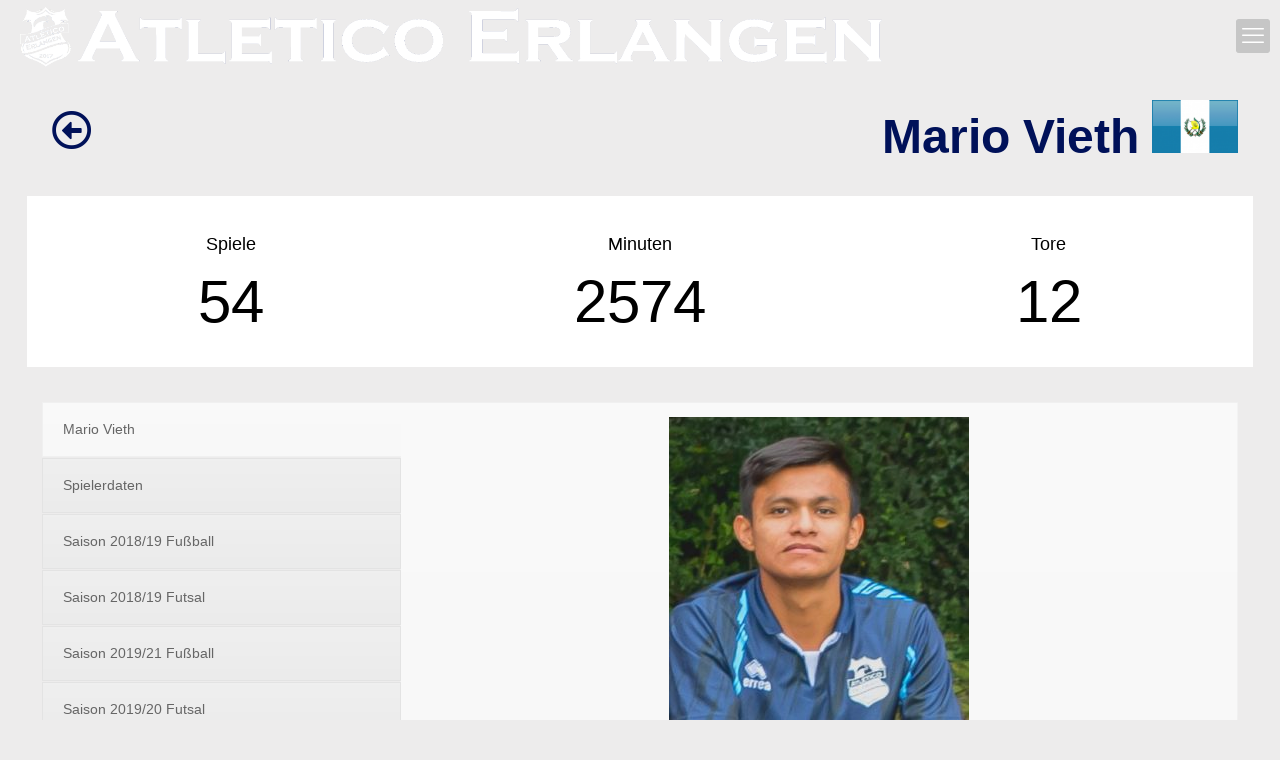

--- FILE ---
content_type: text/html; charset=UTF-8
request_url: https://atleticoerlangen.com/de_DE/mario-vieth/
body_size: 25159
content:
<!DOCTYPE html>
<html lang="de-DE"
	prefix="og: http://ogp.me/ns#" class="no-js " itemscope itemtype="https://schema.org/WebPage" >

<head>

<meta charset="UTF-8" />
<meta name='robots' content='index, follow, max-image-preview:large, max-snippet:-1, max-video-preview:-1' />
<link rel="alternate" hreflang="de-DE" href="https://atleticoerlangen.com/de_DE/mario-vieth/"/>
<meta name="format-detection" content="telephone=no">
<meta name="viewport" content="width=device-width, initial-scale=1" />
<link rel="shortcut icon" href="https://www.atleticoerlangen.com/wp-content/uploads/2019/12/Atlético-Erlangen-Logo_HR_dunkel-e1575991495799.jpg" type="image/x-icon" />
<link rel="apple-touch-icon" href="https://www.atleticoerlangen.com/wp-content/uploads/2019/12/Atlético-Erlangen-Logo_HR_dunkel-e1575991495799.jpg" />
<meta name="theme-color" content="#ffffff" media="(prefers-color-scheme: light)">
<meta name="theme-color" content="#ffffff" media="(prefers-color-scheme: dark)">

	<!-- This site is optimized with the Yoast SEO plugin v26.7 - https://yoast.com/wordpress/plugins/seo/ -->
	<link media="all" href="https://atleticoerlangen.com/wp-content/cache/autoptimize/css/autoptimize_e5aa57fc17c365764f029d2eb371d98e.css" rel="stylesheet"><title>Mario Vieth - Fußball- und Futsalspieler bei Atletico Erlangen</title>
	<meta name="description" content="Mario Vieth spielt bei Atletico Erlangen im Sturm. Er kommt auch in der Futsalmannschaft in der Bayernliga zum Einsatz." />
	<link rel="canonical" href="https://atleticoerlangen.com/mario-vieth/" />
	<meta property="og:locale" content="de_DE" />
	<meta property="og:type" content="article" />
	<meta property="og:title" content="Mario Vieth - Fußball- und Futsalspieler bei Atletico Erlangen" />
	<meta property="og:description" content="Mario Vieth spielt bei Atletico Erlangen im Sturm. Er kommt auch in der Futsalmannschaft in der Bayernliga zum Einsatz." />
	<meta property="og:url" content="https://atleticoerlangen.com/mario-vieth/" />
	<meta property="og:site_name" content="Atlético Erlangen e.V." />
	<meta property="article:modified_time" content="2023-01-09T19:25:36+00:00" />
	<meta property="og:image" content="https://www.atleticoerlangen.com/wp-content/uploads/2020/05/Guatemala.png" />
	<meta name="twitter:card" content="summary_large_image" />
	<meta name="twitter:label1" content="Geschätzte Lesezeit" />
	<meta name="twitter:data1" content="2 Minuten" />
	<script type="application/ld+json" class="yoast-schema-graph">{"@context":"https://schema.org","@graph":[{"@type":"WebPage","@id":"https://atleticoerlangen.com/mario-vieth/","url":"https://atleticoerlangen.com/mario-vieth/","name":"Mario Vieth - Fußball- und Futsalspieler bei Atletico Erlangen","isPartOf":{"@id":"https://atleticoerlangen.com/en_US/#website"},"primaryImageOfPage":{"@id":"https://atleticoerlangen.com/mario-vieth/#primaryimage"},"image":{"@id":"https://atleticoerlangen.com/mario-vieth/#primaryimage"},"thumbnailUrl":"https://www.atleticoerlangen.com/wp-content/uploads/2020/05/Guatemala.png","datePublished":"2020-05-25T17:28:34+00:00","dateModified":"2023-01-09T19:25:36+00:00","description":"Mario Vieth spielt bei Atletico Erlangen im Sturm. Er kommt auch in der Futsalmannschaft in der Bayernliga zum Einsatz.","breadcrumb":{"@id":"https://atleticoerlangen.com/mario-vieth/#breadcrumb"},"inLanguage":"de","potentialAction":[{"@type":"ReadAction","target":["https://atleticoerlangen.com/mario-vieth/"]}]},{"@type":"ImageObject","inLanguage":"de","@id":"https://atleticoerlangen.com/mario-vieth/#primaryimage","url":"https://www.atleticoerlangen.com/wp-content/uploads/2020/05/Guatemala.png","contentUrl":"https://www.atleticoerlangen.com/wp-content/uploads/2020/05/Guatemala.png"},{"@type":"BreadcrumbList","@id":"https://atleticoerlangen.com/mario-vieth/#breadcrumb","itemListElement":[{"@type":"ListItem","position":1,"name":"Startseite","item":"https://atleticoerlangen.com/"},{"@type":"ListItem","position":2,"name":"Mario Vieth"}]},{"@type":"WebSite","@id":"https://atleticoerlangen.com/en_US/#website","url":"https://atleticoerlangen.com/en_US/","name":"Atlético Erlangen e.V.","description":"","publisher":{"@id":"https://atleticoerlangen.com/en_US/#organization"},"potentialAction":[{"@type":"SearchAction","target":{"@type":"EntryPoint","urlTemplate":"https://atleticoerlangen.com/en_US/?s={search_term_string}"},"query-input":{"@type":"PropertyValueSpecification","valueRequired":true,"valueName":"search_term_string"}}],"inLanguage":"de"},{"@type":"Organization","@id":"https://atleticoerlangen.com/en_US/#organization","name":"Atlético Erlangen e.V.","url":"https://atleticoerlangen.com/en_US/","logo":{"@type":"ImageObject","inLanguage":"de","@id":"https://atleticoerlangen.com/en_US/#/schema/logo/image/","url":"https://atleticoerlangen.com/wp-content/uploads/2019/12/cropped-Atlético-Erlangen-Logo_HR_dunkel-1-2.jpg","contentUrl":"https://atleticoerlangen.com/wp-content/uploads/2019/12/cropped-Atlético-Erlangen-Logo_HR_dunkel-1-2.jpg","width":1181,"height":1181,"caption":"Atlético Erlangen e.V."},"image":{"@id":"https://atleticoerlangen.com/en_US/#/schema/logo/image/"}}]}</script>
	<!-- / Yoast SEO plugin. -->


<link rel="alternate" type="application/rss+xml" title="Atlético Erlangen e.V. &raquo; Feed" href="https://atleticoerlangen.com/de_DE/feed/" />
<link rel="alternate" type="application/rss+xml" title="Atlético Erlangen e.V. &raquo; Kommentar-Feed" href="https://atleticoerlangen.com/de_DE/comments/feed/" />
<link rel="alternate" title="oEmbed (JSON)" type="application/json+oembed" href="https://atleticoerlangen.com/wp-json/oembed/1.0/embed?url=https%3A%2F%2Fatleticoerlangen.com%2Fde_DE%2Fmario-vieth%2F" />
<link rel="alternate" title="oEmbed (XML)" type="text/xml+oembed" href="https://atleticoerlangen.com/wp-json/oembed/1.0/embed?url=https%3A%2F%2Fatleticoerlangen.com%2Fde_DE%2Fmario-vieth%2F&#038;format=xml" />






































<script type="text/javascript" src="https://atleticoerlangen.com/wp-includes/js/jquery/jquery.min.js" id="jquery-core-js"></script>


<script type="text/javascript" id="twbbwg-global-js-extra">
/* <![CDATA[ */
var twb = {"nonce":"06988623c8","ajax_url":"https://atleticoerlangen.com/wp-admin/admin-ajax.php","plugin_url":"https://atleticoerlangen.com/wp-content/plugins/photo-gallery/booster","href":"https://atleticoerlangen.com/wp-admin/admin.php?page=twbbwg_photo-gallery"};
var twb = {"nonce":"06988623c8","ajax_url":"https://atleticoerlangen.com/wp-admin/admin-ajax.php","plugin_url":"https://atleticoerlangen.com/wp-content/plugins/photo-gallery/booster","href":"https://atleticoerlangen.com/wp-admin/admin.php?page=twbbwg_photo-gallery"};
//# sourceURL=twbbwg-global-js-extra
/* ]]> */
</script>

<script type="text/javascript" id="bsk-pdf-manager-pro-js-extra">
/* <![CDATA[ */
var bsk_pdf_pro = {"ajaxurl":"https://atleticoerlangen.com/wp-admin/admin-ajax.php"};
//# sourceURL=bsk-pdf-manager-pro-js-extra
/* ]]> */
</script>


<script type="text/javascript" id="3d-flip-book-client-locale-loader-js-extra">
/* <![CDATA[ */
var FB3D_CLIENT_LOCALE = {"ajaxurl":"https://atleticoerlangen.com/wp-admin/admin-ajax.php","dictionary":{"Table of contents":"Table of contents","Close":"Close","Bookmarks":"Bookmarks","Thumbnails":"Thumbnails","Search":"Search","Share":"Share","Facebook":"Facebook","Twitter":"Twitter","Email":"Email","Play":"Play","Previous page":"Previous page","Next page":"Next page","Zoom in":"Zoom in","Zoom out":"Zoom out","Fit view":"Fit view","Auto play":"Auto play","Full screen":"Full screen","More":"More","Smart pan":"Smart pan","Single page":"Single page","Sounds":"Sounds","Stats":"Stats","Print":"Print","Download":"Download","Goto first page":"Goto first page","Goto last page":"Goto last page"},"images":"https://atleticoerlangen.com/wp-content/plugins/interactive-3d-flipbook-powered-physics-engine/assets/images/","jsData":{"urls":[],"posts":{"ids_mis":[],"ids":[]},"pages":[],"firstPages":[],"bookCtrlProps":[],"bookTemplates":[]},"key":"3d-flip-book","pdfJS":{"pdfJsLib":"https://atleticoerlangen.com/wp-content/plugins/interactive-3d-flipbook-powered-physics-engine/assets/js/pdf.min.js?ver=4.3.136","pdfJsWorker":"https://atleticoerlangen.com/wp-content/plugins/interactive-3d-flipbook-powered-physics-engine/assets/js/pdf.worker.js?ver=4.3.136","stablePdfJsLib":"https://atleticoerlangen.com/wp-content/plugins/interactive-3d-flipbook-powered-physics-engine/assets/js/stable/pdf.min.js?ver=2.5.207","stablePdfJsWorker":"https://atleticoerlangen.com/wp-content/plugins/interactive-3d-flipbook-powered-physics-engine/assets/js/stable/pdf.worker.js?ver=2.5.207","pdfJsCMapUrl":"https://atleticoerlangen.com/wp-content/plugins/interactive-3d-flipbook-powered-physics-engine/assets/cmaps/"},"cacheurl":"https://atleticoerlangen.com/wp-content/uploads/3d-flip-book/cache/","pluginsurl":"https://atleticoerlangen.com/wp-content/plugins/","pluginurl":"https://atleticoerlangen.com/wp-content/plugins/interactive-3d-flipbook-powered-physics-engine/","thumbnailSize":{"width":"150","height":"150"},"version":"1.16.17"};
//# sourceURL=3d-flip-book-client-locale-loader-js-extra
/* ]]> */
</script>





<script type="text/javascript" id="bwg_frontend-js-extra">
/* <![CDATA[ */
var bwg_objectsL10n = {"bwg_field_required":"Feld ist erforderlich.","bwg_mail_validation":"Dies ist keine g\u00fcltige E-Mail-Adresse.","bwg_search_result":"Es gibt keine Bilder, die deiner Suche entsprechen.","bwg_select_tag":"Select Tag","bwg_order_by":"Order By","bwg_search":"Suchen","bwg_show_ecommerce":"Show Ecommerce","bwg_hide_ecommerce":"Hide Ecommerce","bwg_show_comments":"Kommentare anzeigen","bwg_hide_comments":"Kommentare ausblenden","bwg_restore":"Wiederherstellen","bwg_maximize":"Maximieren","bwg_fullscreen":"Vollbild","bwg_exit_fullscreen":"Vollbild verlassen","bwg_search_tag":"SEARCH...","bwg_tag_no_match":"No tags found","bwg_all_tags_selected":"All tags selected","bwg_tags_selected":"tags selected","play":"Wiedergeben","pause":"Pause","is_pro":"","bwg_play":"Wiedergeben","bwg_pause":"Pause","bwg_hide_info":"Info ausblenden","bwg_show_info":"Info anzeigen","bwg_hide_rating":"Hide rating","bwg_show_rating":"Show rating","ok":"Ok","cancel":"Cancel","select_all":"Select all","lazy_load":"0","lazy_loader":"https://atleticoerlangen.com/wp-content/plugins/photo-gallery/images/ajax_loader.png","front_ajax":"0","bwg_tag_see_all":"see all tags","bwg_tag_see_less":"see less tags"};
//# sourceURL=bwg_frontend-js-extra
/* ]]> */
</script>




<script type="text/javascript" id="jquery-ui-datepicker-js-after">
/* <![CDATA[ */
jQuery(function(jQuery){jQuery.datepicker.setDefaults({"closeText":"Schlie\u00dfen","currentText":"Heute","monthNames":["Januar","Februar","M\u00e4rz","April","Mai","Juni","Juli","August","September","Oktober","November","Dezember"],"monthNamesShort":["Jan.","Feb.","M\u00e4rz","Apr.","Mai","Juni","Juli","Aug.","Sep.","Okt.","Nov.","Dez."],"nextText":"Weiter","prevText":"Zur\u00fcck","dayNames":["Sonntag","Montag","Dienstag","Mittwoch","Donnerstag","Freitag","Samstag"],"dayNamesShort":["So.","Mo.","Di.","Mi.","Do.","Fr.","Sa."],"dayNamesMin":["S","M","D","M","D","F","S"],"dateFormat":"dd/mm/yy","firstDay":1,"isRTL":false});});
//# sourceURL=jquery-ui-datepicker-js-after
/* ]]> */
</script>


<link rel="https://api.w.org/" href="https://atleticoerlangen.com/wp-json/" /><link rel="alternate" title="JSON" type="application/json" href="https://atleticoerlangen.com/wp-json/wp/v2/pages/2955" /><link rel="EditURI" type="application/rsd+xml" title="RSD" href="https://atleticoerlangen.com/xmlrpc.php?rsd" />
<meta name="generator" content="WordPress 6.9" />
<link rel='shortlink' href='https://atleticoerlangen.com/de_DE/?p=2955' />
			<!-- Analytics by WP Statistics - https://wp-statistics.com -->
<meta name="generator" content="Powered by WPBakery Page Builder - drag and drop page builder for WordPress."/>
<meta name="generator" content="Powered by Slider Revolution 6.4.3 - responsive, Mobile-Friendly Slider Plugin for WordPress with comfortable drag and drop interface." />
<link rel="icon" href="https://atleticoerlangen.com/wp-content/uploads/2019/12/cropped-Atlético-Erlangen-Logo_HR_dunkel-1-32x32.jpg" sizes="32x32" />
<link rel="icon" href="https://atleticoerlangen.com/wp-content/uploads/2019/12/cropped-Atlético-Erlangen-Logo_HR_dunkel-1-192x192.jpg" sizes="192x192" />
<link rel="apple-touch-icon" href="https://atleticoerlangen.com/wp-content/uploads/2019/12/cropped-Atlético-Erlangen-Logo_HR_dunkel-1-180x180.jpg" />
<meta name="msapplication-TileImage" content="https://atleticoerlangen.com/wp-content/uploads/2019/12/cropped-Atlético-Erlangen-Logo_HR_dunkel-1-270x270.jpg" />
        
        
<noscript><style> .wpb_animate_when_almost_visible { opacity: 1; }</style></noscript>







</head>

<body data-rsssl=1 data-cmplz=1 class="wp-singular page-template-default page page-id-2955 wp-custom-logo wp-embed-responsive wp-theme-betheme mltlngg-de_DE woocommerce-block-theme-has-button-styles  color-custom content-brightness-light input-brightness-dark style-simple button-animation-fade layout-full-width hide-love header-simple header-empty header-fw header-boxed sticky-header sticky-tb-color ab-hide menu-line-below-80-1 menuo-right menuo-no-borders subheader-both-center footer-stick footer-copy-center responsive-overflow-x-mobile boxed2fw mobile-tb-center mobile-side-slide mobile-mini-mr-ll tablet-sticky mobile-header-mini mobile-icon-user-ss mobile-icon-wishlist-ss mobile-icon-search-ss mobile-icon-wpml-ss mobile-icon-action-ss be-page-2955 be-reg-2821 wpb-js-composer js-comp-ver-6.6.0 vc_responsive" >

	
		
		<!-- mfn_hook_top --><!-- mfn_hook_top -->
		
		
		<div id="Wrapper">

	<div id="Header_wrapper" class="" >

	<header id="Header">


<div class="header_placeholder"></div>

<div id="Top_bar">

	<div class="container">
		<div class="column one">

			<div class="top_bar_left clearfix">

				<div class="logo"><a id="logo" href="https://atleticoerlangen.com/de_DE" title="Atlético Erlangen e.V." data-height="60" data-padding="5"><img class="logo-main scale-with-grid " src="https://www.atleticoerlangen.com/wp-content/uploads/2021/02/Logo-quer_Wappen.png" data-retina="https://www.atleticoerlangen.com/wp-content/uploads/2021/02/Logo-quer_Wappen_blau.png" data-height="" alt="Mario Vieth" data-no-retina/><noscript><img class="logo-sticky scale-with-grid " src="https://www.atleticoerlangen.com/wp-content/uploads/2021/02/Logo-quer_blau_klein.png" data-retina="https://www.atleticoerlangen.com/wp-content/uploads/2021/02/Logo-quer_blau_klein.png" data-height="" alt="Mario Vieth" data-no-retina/></noscript><img class="lazyload logo-sticky scale-with-grid " src='data:image/svg+xml,%3Csvg%20xmlns=%22http://www.w3.org/2000/svg%22%20viewBox=%220%200%20210%20140%22%3E%3C/svg%3E' data-src="https://www.atleticoerlangen.com/wp-content/uploads/2021/02/Logo-quer_blau_klein.png" data-retina="https://www.atleticoerlangen.com/wp-content/uploads/2021/02/Logo-quer_blau_klein.png" data-height="" alt="Mario Vieth" data-no-retina/><noscript><img class="logo-mobile scale-with-grid " src="https://www.atleticoerlangen.com/wp-content/uploads/2021/02/Logo-quer_Wappen.png" data-retina="https://www.atleticoerlangen.com/wp-content/uploads/2021/02/Logo-quer_Wappen_blau.png" data-height="" alt="Mario Vieth" data-no-retina/></noscript><img class="lazyload logo-mobile scale-with-grid " src='data:image/svg+xml,%3Csvg%20xmlns=%22http://www.w3.org/2000/svg%22%20viewBox=%220%200%20210%20140%22%3E%3C/svg%3E' data-src="https://www.atleticoerlangen.com/wp-content/uploads/2021/02/Logo-quer_Wappen.png" data-retina="https://www.atleticoerlangen.com/wp-content/uploads/2021/02/Logo-quer_Wappen_blau.png" data-height="" alt="Mario Vieth" data-no-retina/><noscript><img class="logo-mobile-sticky scale-with-grid " src="https://www.atleticoerlangen.com/wp-content/uploads/2021/02/Logo-quer_blau_klein.png" data-retina="https://www.atleticoerlangen.com/wp-content/uploads/2021/02/Logo-quer_blau_klein.png" data-height="" alt="Mario Vieth" data-no-retina/></noscript><img class="lazyload logo-mobile-sticky scale-with-grid " src='data:image/svg+xml,%3Csvg%20xmlns=%22http://www.w3.org/2000/svg%22%20viewBox=%220%200%20210%20140%22%3E%3C/svg%3E' data-src="https://www.atleticoerlangen.com/wp-content/uploads/2021/02/Logo-quer_blau_klein.png" data-retina="https://www.atleticoerlangen.com/wp-content/uploads/2021/02/Logo-quer_blau_klein.png" data-height="" alt="Mario Vieth" data-no-retina/></a></div>
				<div class="menu_wrapper">
					<a class="responsive-menu-toggle " href="#" aria-label="mobile menu"><i class="icon-menu-fine" aria-hidden="true"></i></a><nav id="menu" role="navigation" aria-expanded="false" aria-label="Main menu"><ul id="menu-main-menu" class="menu menu-main"><li id="menu-item-1880" class="menu-item menu-item-type-custom menu-item-object-custom"><a href="https://www.atleticoerlangen.com/de_DE"><span>Home</span></a></li>
<li id="menu-item-3545" class="menu-item menu-item-type-custom menu-item-object-custom menu-item-has-children"><a href="#"><span>Verein</span></a>
<ul class="sub-menu">
	<li id="menu-item-5027" class="menu-item menu-item-type-post_type menu-item-object-page"><a title="https://atleticoerlangen.com/story/" href="https://atleticoerlangen.com/de_DE/story/"><span>Geschichte</span></a></li>
	<li id="menu-item-3553" class="menu-item menu-item-type-post_type menu-item-object-page"><a href="https://atleticoerlangen.com/de_DE/spielorte/"><span>Spielorte</span></a></li>
	<li id="menu-item-3557" class="menu-item menu-item-type-post_type menu-item-object-page"><a href="https://atleticoerlangen.com/de_DE/kontakte_infos/"><span>Infos, Mitgliedschaft &#038; Kontakte</span></a></li>
	<li id="menu-item-8540" class="menu-item menu-item-type-post_type menu-item-object-page"><a href="https://atleticoerlangen.com/de_DE/atletico-erlangen-sucht-interessierte-die-gerne-schiedsrichter-werden-wollen/"><span>Schiedsrichter</span></a></li>
	<li id="menu-item-3693" class="menu-item menu-item-type-post_type menu-item-object-page"><a href="https://atleticoerlangen.com/de_DE/hall-of-fame/"><span>Hall of Fame</span></a></li>
</ul>
</li>
<li id="menu-item-1533" class="menu-item menu-item-type-post_type menu-item-object-page"><a href="https://atleticoerlangen.com/de_DE/news/"><span>News</span></a></li>
<li id="menu-item-3544" class="menu-item menu-item-type-custom menu-item-object-custom menu-item-has-children"><a href="#"><span>Teams</span></a>
<ul class="sub-menu">
	<li id="menu-item-1378" class="menu-item menu-item-type-post_type menu-item-object-page"><a href="https://atleticoerlangen.com/de_DE/atleticoerlangenuno/"><span>Atletico Erlangen Uno</span></a></li>
	<li id="menu-item-1233" class="menu-item menu-item-type-post_type menu-item-object-page"><a href="https://atleticoerlangen.com/de_DE/atletico-erlangen-dos/"><span>Atlético Erlangen Dos</span></a></li>
	<li id="menu-item-1187" class="menu-item menu-item-type-post_type menu-item-object-page"><a href="https://atleticoerlangen.com/de_DE/atletico-erlangen-futsal/"><span>Atletico Erlangen Futsal</span></a></li>
	<li id="menu-item-10011" class="menu-item menu-item-type-post_type menu-item-object-page"><a href="https://atleticoerlangen.com/de_DE/beachkick/"><span>Beachkick</span></a></li>
	<li id="menu-item-9158" class="menu-item menu-item-type-post_type menu-item-object-page"><a href="https://atleticoerlangen.com/de_DE/atleticoerlangen-ah/"><span>Atletico Erlangen Old Boys</span></a></li>
</ul>
</li>
<li id="menu-item-3543" class="menu-item menu-item-type-custom menu-item-object-custom menu-item-has-children"><a href="#"><span>Galerien</span></a>
<ul class="sub-menu">
	<li id="menu-item-1150" class="menu-item menu-item-type-post_type menu-item-object-page"><a href="https://atleticoerlangen.com/de_DE/atletico-uno/"><span>Atletico Uno</span></a></li>
	<li id="menu-item-1265" class="menu-item menu-item-type-post_type menu-item-object-page"><a href="https://atleticoerlangen.com/de_DE/atletico-dos/"><span>Atletico Dos</span></a></li>
	<li id="menu-item-1452" class="menu-item menu-item-type-post_type menu-item-object-page"><a href="https://atleticoerlangen.com/de_DE/futsal-bayernliga/"><span>Futsal Bayernliga</span></a></li>
	<li id="menu-item-1194" class="menu-item menu-item-type-post_type menu-item-object-page"><a href="https://atleticoerlangen.com/de_DE/damen/"><span>Atletico Damen</span></a></li>
	<li id="menu-item-1895" class="menu-item menu-item-type-post_type menu-item-object-page"><a href="https://atleticoerlangen.com/de_DE/hallenkreismeisterschaften/"><span>Hallenkreismeisterschaften</span></a></li>
	<li id="menu-item-1896" class="menu-item menu-item-type-post_type menu-item-object-page"><a href="https://atleticoerlangen.com/de_DE/veranstaltungen-atletico-erlangen/"><span>Veranstaltungen Atletico Erlangen</span></a></li>
</ul>
</li>
<li id="menu-item-1507" class="menu-item menu-item-type-post_type menu-item-object-page"><a href="https://atleticoerlangen.com/de_DE/vamos-atletico/"><span>Vamos Atletico Magazin</span></a></li>
<li id="menu-item-1134" class="menu-item menu-item-type-post_type menu-item-object-page"><a href="https://atleticoerlangen.com/de_DE/sponsoren/"><span>Sponsoren &#038; Partner</span></a></li>
<li id="menu-item-1133" class="menu-item menu-item-type-post_type menu-item-object-page"><a href="https://atleticoerlangen.com/de_DE/impressum/"><span>Impressum &#038; Datenschutz</span></a></li>
<li id="menu-item-8698" class="menu-item menu-item-type-post_type menu-item-object-page"><a href="https://atleticoerlangen.com/de_DE/datenschutzerklaerung/"><span>Datenschutzerklärung</span></a></li>
<li id="menu-item-1298" class="mltlngg-menu-item mltlngg-menu-item-current menu-item menu-item-type-custom menu-item-object-custom menu-item-has-children"><a href="#"><span><noscript><img class="mltlngg-lang" src="https://atleticoerlangen.com/wp-content/plugins/multilanguage/images/flags/de_DE.png" alt="Deutsch"></noscript><img class="lazyload mltlngg-lang" src='data:image/svg+xml,%3Csvg%20xmlns=%22http://www.w3.org/2000/svg%22%20viewBox=%220%200%20210%20140%22%3E%3C/svg%3E' data-src="https://atleticoerlangen.com/wp-content/plugins/multilanguage/images/flags/de_DE.png" alt="Deutsch">&nbsp;Deutsch</span></a>
<ul class="sub-menu">
	<li id="menu-item-1298-en_US" class="mltlngg-menu-item menu-item menu-item-type-custom menu-item-object-custom"><a href="https://atleticoerlangen.com/en_US/mario-vieth/"><span><noscript><img class="mltlngg-lang" src="https://atleticoerlangen.com/wp-content/plugins/multilanguage/images/flags/en_US.png" alt="English"></noscript><img class="lazyload mltlngg-lang" src='data:image/svg+xml,%3Csvg%20xmlns=%22http://www.w3.org/2000/svg%22%20viewBox=%220%200%20210%20140%22%3E%3C/svg%3E' data-src="https://atleticoerlangen.com/wp-content/plugins/multilanguage/images/flags/en_US.png" alt="English">&nbsp;English</span></a></li>
	<li id="menu-item-1298-es_ES" class="mltlngg-menu-item menu-item menu-item-type-custom menu-item-object-custom"><a href="https://atleticoerlangen.com/es_ES/mario-vieth/"><span><noscript><img class="mltlngg-lang" src="https://atleticoerlangen.com/wp-content/plugins/multilanguage/images/flags/es_ES.png" alt="Español"></noscript><img class="lazyload mltlngg-lang" src='data:image/svg+xml,%3Csvg%20xmlns=%22http://www.w3.org/2000/svg%22%20viewBox=%220%200%20210%20140%22%3E%3C/svg%3E' data-src="https://atleticoerlangen.com/wp-content/plugins/multilanguage/images/flags/es_ES.png" alt="Español">&nbsp;Español</span></a></li>
</ul>
</li>
<li id="menu-item-5113" class="menu-item menu-item-type-post_type menu-item-object-page"><a href="https://atleticoerlangen.com/de_DE/member/"><span>Member Only</span></a></li>
</ul></nav>				</div>

				<div class="secondary_menu_wrapper">
					<nav id="secondary-menu" class="menu-story-container"><ul id="menu-story" class="secondary-menu"><li id="menu-item-9444" class="menu-item menu-item-type-post_type menu-item-object-page menu-item-9444"><a href="https://atleticoerlangen.com/de_DE/knowledge-base/">AE Wiki</a></li>
</ul></nav>				</div>

				
			</div>

			<div class="top_bar_right "><div class="top_bar_right_wrapper"><a id="search_button" class="top-bar-right-icon top-bar-right-icon-search search_button" href="#"><svg width="26" viewBox="0 0 26 26" aria-label="search icon"><defs></defs><circle class="path" cx="11.35" cy="11.35" r="6"/><line class="path" x1="15.59" y1="15.59" x2="20.65" y2="20.65"/></svg></a></div></div>
			<div class="search_wrapper">
				
<form method="get" class="form-searchform" action="https://atleticoerlangen.com/de_DE/">

	
  <svg class="icon_search" width="26" viewBox="0 0 26 26" aria-label="search icon"><defs></defs><circle class="path" cx="11.35" cy="11.35" r="6"></circle><line class="path" x1="15.59" y1="15.59" x2="20.65" y2="20.65"></line></svg>
	
	<input type="text" class="field" name="s"  autocomplete="off" placeholder="Enter your search" aria-label="Enter your search" />
	<input type="submit" class="display-none" value="" aria-label="Search"/>

	<span class="mfn-close-icon icon_close" tabindex="0" role="link" aria-label="Close"><span class="icon">✕</span></span>

</form>
			</div>

		</div>
	</div>
</div>
</header>
	<div id="Subheader"><div class="container"><div class="column one"><h2 class="title">Mario Vieth</h2><ul class="breadcrumbs no-link"><li><a href="https://atleticoerlangen.com/de_DE">Home</a> <span class="mfn-breadcrumbs-separator"><i class="icon-right-open"></i></span></li><li><a href="https://atleticoerlangen.com/de_DE/mario-vieth/">Mario Vieth</a></li></ul></div></div></div>
</div>

		<!-- mfn_hook_content_before --><!-- mfn_hook_content_before -->
	

<div id="Content" role="main">
	<div class="content_wrapper clearfix">

		<main class="sections_group">

			<div class="entry-content" itemprop="mainContentOfPage">

				
				<div data-id="2955" class="mfn-builder-content mfn-default-content-buider"></div><section class="section mcb-section the_content has_content"><div class="section_wrapper"><div class="the_content_wrapper "><div class="vc_row wpb_row vc_row-fluid"><div class="wpb_column vc_column_container vc_col-sm-12"><div class="vc_column-inner"><div class="wpb_wrapper">
	<div class="wpb_text_column wpb_content_element " >
		<div class="wpb_wrapper">
			<p>&nbsp;</p>
<p>&nbsp;</p>

		</div>
	</div>
</div></div></div></div><div class="vc_row wpb_row vc_row-fluid"><div class="wpb_column vc_column_container vc_col-sm-2"><div class="vc_column-inner"><div class="wpb_wrapper"><div class="vc_icon_element vc_icon_element-outer vc_icon_element-align-left"><div class="vc_icon_element-inner vc_icon_element-color-custom vc_icon_element-size-lg vc_icon_element-style- vc_icon_element-background-color-grey" ><span class="vc_icon_element-icon far fa-arrow-alt-circle-left" style="color:#001159 !important"></span><a class="vc_icon_element-link" href="https://www.atleticoerlangen.com/de_DE/atleticoerlangenuno/#1621928672860-e50d088c-79b2"  title="" target="_self"></a></div></div></div></div></div><div class="wpb_column vc_column_container vc_col-sm-10"><div class="vc_column-inner"><div class="wpb_wrapper">
	<div class="wpb_text_column wpb_content_element " >
		<div class="wpb_wrapper">
			<p style="text-align: right;"><span style="font-size: 36pt; color: #001159;"><strong>Mario Vieth <noscript><img decoding="async" class="alignnone wp-image-3143" src="https://www.atleticoerlangen.com/wp-content/uploads/2020/05/Guatemala.png" alt="" width="86" height="53" srcset="https://atleticoerlangen.com/wp-content/uploads/2020/05/Guatemala.png 235w, https://atleticoerlangen.com/wp-content/uploads/2020/05/Guatemala-50x31.png 50w, https://atleticoerlangen.com/wp-content/uploads/2020/05/Guatemala-122x75.png 122w" sizes="(max-width:767px) 86px, 86px" /></noscript><img decoding="async" class="lazyload alignnone wp-image-3143" src='data:image/svg+xml,%3Csvg%20xmlns=%22http://www.w3.org/2000/svg%22%20viewBox=%220%200%2086%2053%22%3E%3C/svg%3E' data-src="https://www.atleticoerlangen.com/wp-content/uploads/2020/05/Guatemala.png" alt="" width="86" height="53" data-srcset="https://atleticoerlangen.com/wp-content/uploads/2020/05/Guatemala.png 235w, https://atleticoerlangen.com/wp-content/uploads/2020/05/Guatemala-50x31.png 50w, https://atleticoerlangen.com/wp-content/uploads/2020/05/Guatemala-122x75.png 122w" data-sizes="(max-width:767px) 86px, 86px" /><br />
</strong></span></p>

		</div>
	</div>
</div></div></div></div><div data-vc-full-width="true" data-vc-full-width-init="false" class="vc_row wpb_row vc_row-fluid vc_custom_1590304885472 vc_row-has-fill"><div class="wpb_column vc_column_container vc_col-sm-4"><div class="vc_column-inner"><div class="wpb_wrapper"><div class="quick_fact align_center animate-math"><h4 class="title heading_tag ">Spiele</h4><div class="number-wrapper"><span class="number" data-to="54">54</span></div><hr class="hr_narrow" /><div class="desc"></div></div>
</div></div></div><div class="wpb_column vc_column_container vc_col-sm-4"><div class="vc_column-inner"><div class="wpb_wrapper"><div class="quick_fact align_center animate-math"><h4 class="title heading_tag ">Minuten</h4><div class="number-wrapper"><span class="number" data-to="2574">2574</span></div><hr class="hr_narrow" /><div class="desc"></div></div>
</div></div></div><div class="wpb_column vc_column_container vc_col-sm-4"><div class="vc_column-inner"><div class="wpb_wrapper"><div class="quick_fact align_center animate-math"><h4 class="title heading_tag ">Tore</h4><div class="number-wrapper"><span class="number" data-to="12">12</span></div><hr class="hr_narrow" /><div class="desc"></div></div>
</div></div></div></div><div class="vc_row-full-width vc_clearfix"></div><div class="vc_row wpb_row vc_row-fluid"><div class="wpb_column vc_column_container vc_col-sm-12"><div class="vc_column-inner"><div class="wpb_wrapper"><div class="vc_tta-container" data-vc-action="collapse"><div class="vc_general vc_tta vc_tta-tabs vc_tta-color-grey vc_tta-style-modern vc_tta-shape-square vc_tta-spacing-1 vc_tta-tabs-position-left vc_tta-controls-align-left vc_tta-controls-size-md"><div class="vc_tta-tabs-container"><ul class="vc_tta-tabs-list"><li class="vc_tta-tab vc_active" data-vc-tab><a href="#1613499235208-9fc3b174-3509" data-vc-tabs data-vc-container=".vc_tta"><span class="vc_tta-title-text">Mario Vieth</span></a></li><li class="vc_tta-tab" data-vc-tab><a href="#1613499235301-c27ee4b8-4f1e" data-vc-tabs data-vc-container=".vc_tta"><span class="vc_tta-title-text">Spielerdaten</span></a></li><li class="vc_tta-tab" data-vc-tab><a href="#1613650829536-fb91935d-7807" data-vc-tabs data-vc-container=".vc_tta"><span class="vc_tta-title-text">Saison 2018/19 Fußball</span></a></li><li class="vc_tta-tab" data-vc-tab><a href="#1613650868398-799d3f0f-4829" data-vc-tabs data-vc-container=".vc_tta"><span class="vc_tta-title-text">Saison 2018/19 Futsal</span></a></li><li class="vc_tta-tab" data-vc-tab><a href="#1613650878738-4c179a3a-4429" data-vc-tabs data-vc-container=".vc_tta"><span class="vc_tta-title-text">Saison 2019/21 Fußball</span></a></li><li class="vc_tta-tab" data-vc-tab><a href="#1613650897588-36743848-acbd" data-vc-tabs data-vc-container=".vc_tta"><span class="vc_tta-title-text">Saison 2019/20 Futsal</span></a></li></ul></div><div class="vc_tta-panels-container"><div class="vc_tta-panels"><div class="vc_tta-panel vc_active" id="1613499235208-9fc3b174-3509" data-vc-content=".vc_tta-panel-body"><div class="vc_tta-panel-heading"><h4 class="vc_tta-panel-title"><a href="#1613499235208-9fc3b174-3509" data-vc-accordion data-vc-container=".vc_tta-container"><span class="vc_tta-title-text">Mario Vieth</span></a></h4></div><div class="vc_tta-panel-body">
	<div  class="wpb_single_image wpb_content_element vc_align_center">
		
		<figure class="wpb_wrapper vc_figure">
			<a class="" data-lightbox="lightbox[rel-2955-2324778754]" href="https://atleticoerlangen.com/wp-content/uploads/2021/09/MV_2021.jpg" target="_self" class="vc_single_image-wrapper   vc_box_border_grey"><img fetchpriority="high" decoding="async" class="vc_single_image-img " src="https://atleticoerlangen.com/wp-content/uploads/2021/09/MV_2021-300x400.jpg" width="300" height="400" alt="MV_2021" title="MV_2021" /></a>
		</figure>
	</div>
</div></div><div class="vc_tta-panel" id="1613499235301-c27ee4b8-4f1e" data-vc-content=".vc_tta-panel-body"><div class="vc_tta-panel-heading"><h4 class="vc_tta-panel-title"><a href="#1613499235301-c27ee4b8-4f1e" data-vc-accordion data-vc-container=".vc_tta-container"><span class="vc_tta-title-text">Spielerdaten</span></a></h4></div><div class="vc_tta-panel-body">
	<div class="wpb_text_column wpb_content_element " >
		<div class="wpb_wrapper">
			<table>
<tbody>
<tr>
<td style="text-align: left;"><span style="font-size: 10pt; color: #001159;"><strong>Alter</strong></span></td>
<td style="text-align: left;"><span style="font-size: 10pt; color: #001159;">22 Jahre</span></td>
</tr>
<tr>
<td style="text-align: left;"><span style="font-size: 10pt; color: #001159;"><strong>Position</strong></span></td>
<td style="text-align: left;"><span style="font-size: 10pt; color: #001159;">Sturm</span></td>
</tr>
<tr>
<td style="text-align: left;"><span style="font-size: 10pt; color: #001159;"><strong>Größe</strong></span></td>
<td style="text-align: left;"><span style="font-size: 10pt; color: #001159;">1,76 cm</span></td>
</tr>
<tr>
<td style="text-align: left;"><span style="font-size: 10pt; color: #001159;"><strong>Gewicht</strong></span></td>
<td style="text-align: left;"><span style="font-size: 10pt; color: #001159;">65 Kg</span></td>
</tr>
<tr>
<td style="text-align: left;"><span style="font-size: 10pt; color: #001159;"><strong>Geburtsort</strong></span></td>
<td style="text-align: left;"><span style="font-size: 10pt; color: #001159;">Guatemala City</span></td>
</tr>
<tr>
<td style="text-align: left;"><span style="font-size: 10pt; color: #001159;"><strong>Nationalität</strong></span></td>
<td style="text-align: left;"><span style="font-size: 10pt; color: #001159;">Deutschland</span></td>
</tr>
<tr>
<td style="text-align: left;"><span style="font-size: 10pt; color: #001159;"><strong>Bei Atletico seit</strong></span></td>
<td style="text-align: left;"><span style="font-size: 10pt; color: #001159;">November 2018</span></td>
</tr>
<tr>
<td style="text-align: left;"><span style="font-size: 10pt; color: #001159;"><strong>Vorherige Vereine</strong></span></td>
<td style="text-align: left;"><span style="font-size: 10pt; color: #001159;">TSV Frauenaurach</span></td>
</tr>
</tbody>
</table>

		</div>
	</div>
</div></div><div class="vc_tta-panel" id="1613650829536-fb91935d-7807" data-vc-content=".vc_tta-panel-body"><div class="vc_tta-panel-heading"><h4 class="vc_tta-panel-title"><a href="#1613650829536-fb91935d-7807" data-vc-accordion data-vc-container=".vc_tta-container"><span class="vc_tta-title-text">Saison 2018/19 Fußball</span></a></h4></div><div class="vc_tta-panel-body">
	<div  class="wpb_single_image wpb_content_element vc_align_center">
		
		<figure class="wpb_wrapper vc_figure">
			<div class="vc_single_image-wrapper   vc_box_border_grey"></div>
		</figure>
	</div>

	<div  class="wpb_single_image wpb_content_element vc_align_center">
		
		<figure class="wpb_wrapper vc_figure">
			<div class="vc_single_image-wrapper   vc_box_border_grey"></div>
		</figure>
	</div>

	<div  class="wpb_single_image wpb_content_element vc_align_center">
		
		<figure class="wpb_wrapper vc_figure">
			<div class="vc_single_image-wrapper   vc_box_border_grey"></div>
		</figure>
	</div>
</div></div><div class="vc_tta-panel" id="1613650868398-799d3f0f-4829" data-vc-content=".vc_tta-panel-body"><div class="vc_tta-panel-heading"><h4 class="vc_tta-panel-title"><a href="#1613650868398-799d3f0f-4829" data-vc-accordion data-vc-container=".vc_tta-container"><span class="vc_tta-title-text">Saison 2018/19 Futsal</span></a></h4></div><div class="vc_tta-panel-body">
	<div  class="wpb_single_image wpb_content_element vc_align_center">
		
		<figure class="wpb_wrapper vc_figure">
			<div class="vc_single_image-wrapper   vc_box_border_grey"></div>
		</figure>
	</div>
</div></div><div class="vc_tta-panel" id="1613650878738-4c179a3a-4429" data-vc-content=".vc_tta-panel-body"><div class="vc_tta-panel-heading"><h4 class="vc_tta-panel-title"><a href="#1613650878738-4c179a3a-4429" data-vc-accordion data-vc-container=".vc_tta-container"><span class="vc_tta-title-text">Saison 2019/21 Fußball</span></a></h4></div><div class="vc_tta-panel-body">
	<div  class="wpb_single_image wpb_content_element vc_align_center">
		
		<figure class="wpb_wrapper vc_figure">
			<div class="vc_single_image-wrapper   vc_box_border_grey"></div>
		</figure>
	</div>
</div></div><div class="vc_tta-panel" id="1613650897588-36743848-acbd" data-vc-content=".vc_tta-panel-body"><div class="vc_tta-panel-heading"><h4 class="vc_tta-panel-title"><a href="#1613650897588-36743848-acbd" data-vc-accordion data-vc-container=".vc_tta-container"><span class="vc_tta-title-text">Saison 2019/20 Futsal</span></a></h4></div><div class="vc_tta-panel-body">
	<div  class="wpb_single_image wpb_content_element vc_align_center">
		
		<figure class="wpb_wrapper vc_figure">
			<div class="vc_single_image-wrapper   vc_box_border_grey"></div>
		</figure>
	</div>
</div></div></div></div></div></div></div></div></div></div><div class="vc_row wpb_row vc_row-fluid"><div class="wpb_column vc_column_container vc_col-sm-4"><div class="vc_column-inner"><div class="wpb_wrapper">
	<div class="wpb_text_column wpb_content_element  vc_custom_1613150495828" >
		<div class="wpb_wrapper">
			<p>&nbsp;</p>
<p>&nbsp;</p>
<p style="text-align: center;"><span style="font-size: 12pt; color: #001159;"><strong>Partner<br />
<noscript><img decoding="async" class="aligncenter wp-image-3777" src="https://www.atleticoerlangen.com/wp-content/uploads/2020/06/ERREA-logo-198FF8C385-seeklogo.com_.png" alt="" width="200" height="201" /></noscript><img decoding="async" class="lazyload aligncenter wp-image-3777" src='data:image/svg+xml,%3Csvg%20xmlns=%22http://www.w3.org/2000/svg%22%20viewBox=%220%200%20200%20201%22%3E%3C/svg%3E' data-src="https://www.atleticoerlangen.com/wp-content/uploads/2020/06/ERREA-logo-198FF8C385-seeklogo.com_.png" alt="" width="200" height="201" /><br />
</strong></span></p>

		</div>
	</div>
</div></div></div><div class="wpb_column vc_column_container vc_col-sm-8"><div class="vc_column-inner"><div class="wpb_wrapper">
	<div class="wpb_text_column wpb_content_element " >
		<div class="wpb_wrapper">
			<p>6m-Schießen im Halbfinale der Hallenkreismeisterschaft 2018 gegen Jugoslavija Erlangen</p>

		</div>
	</div>

	<div class="wpb_text_column wpb_content_element " >
		<div class="wpb_wrapper">
			<div style="width: 936px;" class="wp-video"><video class="wp-video-shortcode" id="video-2955-1" width="936" height="468" preload="metadata" controls="controls"><source type="video/mp4" src="https://www.atleticoerlangen.com/wp-content/uploads/2020/06/Tor_Mario.mp4?_=1" /><a href="https://www.atleticoerlangen.com/wp-content/uploads/2020/06/Tor_Mario.mp4">https://www.atleticoerlangen.com/wp-content/uploads/2020/06/Tor_Mario.mp4</a></video></div>

		</div>
	</div>
</div></div></div></div><div class="vc_row wpb_row vc_row-fluid"><div class="wpb_column vc_column_container vc_col-sm-12"><div class="vc_column-inner"><div class="wpb_wrapper"><div class="vc_separator wpb_content_element vc_separator_align_center vc_sep_width_100 vc_sep_border_width_5 vc_sep_pos_align_center vc_separator_no_text" ><span class="vc_sep_holder vc_sep_holder_l"><span  style="border-color:#001159;" class="vc_sep_line"></span></span><span class="vc_sep_holder vc_sep_holder_r"><span  style="border-color:#001159;" class="vc_sep_line"></span></span>
</div></div></div></div></div><div class="vc_row wpb_row vc_row-fluid"><div class="wpb_column vc_column_container vc_col-sm-12"><div class="vc_column-inner"><div class="wpb_wrapper"><div class="wpb_images_carousel wpb_content_element vc_clearfix"><div class="wpb_wrapper"><div id="vc_images-carousel-1-1768715400" data-ride="vc_carousel" data-wrap="true" style="width: 1024px;" data-interval="2500" data-auto-height="yes" data-mode="horizontal" data-partial="false" data-per-view="4" data-hide-on-end="false" class="vc_slide vc_images_carousel"><div class="vc_carousel-inner"><div class="vc_carousel-slideline"><div class="vc_carousel-slideline-inner"><div class="vc_item"><div class="vc_inner"><a class="" href="https://atleticoerlangen.com/wp-content/uploads/2021/07/mWD-4635-1024x682.jpg" data-lightbox="lightbox[rel-2955-2524572635]"><noscript><img decoding="async" width="1024" height="682" src="https://atleticoerlangen.com/wp-content/uploads/2021/07/mWD-4635-1024x682.jpg" class="attachment-large" alt="" srcset="https://atleticoerlangen.com/wp-content/uploads/2021/07/mWD-4635-1024x682.jpg 1024w, https://atleticoerlangen.com/wp-content/uploads/2021/07/mWD-4635-300x200.jpg 300w, https://atleticoerlangen.com/wp-content/uploads/2021/07/mWD-4635-768x512.jpg 768w, https://atleticoerlangen.com/wp-content/uploads/2021/07/mWD-4635-219x146.jpg 219w, https://atleticoerlangen.com/wp-content/uploads/2021/07/mWD-4635-50x33.jpg 50w, https://atleticoerlangen.com/wp-content/uploads/2021/07/mWD-4635-113x75.jpg 113w, https://atleticoerlangen.com/wp-content/uploads/2021/07/mWD-4635-600x400.jpg 600w, https://atleticoerlangen.com/wp-content/uploads/2021/07/mWD-4635.jpg 1280w" sizes="(max-width:767px) 700px, (max-width:1024px) 100vw, 1024px" /></noscript><img decoding="async" width="1024" height="682" src='data:image/svg+xml,%3Csvg%20xmlns=%22http://www.w3.org/2000/svg%22%20viewBox=%220%200%201024%20682%22%3E%3C/svg%3E' data-src="https://atleticoerlangen.com/wp-content/uploads/2021/07/mWD-4635-1024x682.jpg" class="lazyload attachment-large" alt="" data-srcset="https://atleticoerlangen.com/wp-content/uploads/2021/07/mWD-4635-1024x682.jpg 1024w, https://atleticoerlangen.com/wp-content/uploads/2021/07/mWD-4635-300x200.jpg 300w, https://atleticoerlangen.com/wp-content/uploads/2021/07/mWD-4635-768x512.jpg 768w, https://atleticoerlangen.com/wp-content/uploads/2021/07/mWD-4635-219x146.jpg 219w, https://atleticoerlangen.com/wp-content/uploads/2021/07/mWD-4635-50x33.jpg 50w, https://atleticoerlangen.com/wp-content/uploads/2021/07/mWD-4635-113x75.jpg 113w, https://atleticoerlangen.com/wp-content/uploads/2021/07/mWD-4635-600x400.jpg 600w, https://atleticoerlangen.com/wp-content/uploads/2021/07/mWD-4635.jpg 1280w" data-sizes="(max-width:767px) 700px, (max-width:1024px) 100vw, 1024px" /></a></div></div><div class="vc_item"><div class="vc_inner"><a class="" href="https://atleticoerlangen.com/wp-content/uploads/2021/07/mWD-5175-1024x682.jpg" data-lightbox="lightbox[rel-2955-2524572635]"><noscript><img decoding="async" width="1024" height="682" src="https://atleticoerlangen.com/wp-content/uploads/2021/07/mWD-5175-1024x682.jpg" class="attachment-large" alt="" srcset="https://atleticoerlangen.com/wp-content/uploads/2021/07/mWD-5175-1024x682.jpg 1024w, https://atleticoerlangen.com/wp-content/uploads/2021/07/mWD-5175-300x200.jpg 300w, https://atleticoerlangen.com/wp-content/uploads/2021/07/mWD-5175-768x512.jpg 768w, https://atleticoerlangen.com/wp-content/uploads/2021/07/mWD-5175-219x146.jpg 219w, https://atleticoerlangen.com/wp-content/uploads/2021/07/mWD-5175-50x33.jpg 50w, https://atleticoerlangen.com/wp-content/uploads/2021/07/mWD-5175-113x75.jpg 113w, https://atleticoerlangen.com/wp-content/uploads/2021/07/mWD-5175-600x400.jpg 600w, https://atleticoerlangen.com/wp-content/uploads/2021/07/mWD-5175.jpg 1280w" sizes="(max-width:767px) 700px, (max-width:1024px) 100vw, 1024px" /></noscript><img decoding="async" width="1024" height="682" src='data:image/svg+xml,%3Csvg%20xmlns=%22http://www.w3.org/2000/svg%22%20viewBox=%220%200%201024%20682%22%3E%3C/svg%3E' data-src="https://atleticoerlangen.com/wp-content/uploads/2021/07/mWD-5175-1024x682.jpg" class="lazyload attachment-large" alt="" data-srcset="https://atleticoerlangen.com/wp-content/uploads/2021/07/mWD-5175-1024x682.jpg 1024w, https://atleticoerlangen.com/wp-content/uploads/2021/07/mWD-5175-300x200.jpg 300w, https://atleticoerlangen.com/wp-content/uploads/2021/07/mWD-5175-768x512.jpg 768w, https://atleticoerlangen.com/wp-content/uploads/2021/07/mWD-5175-219x146.jpg 219w, https://atleticoerlangen.com/wp-content/uploads/2021/07/mWD-5175-50x33.jpg 50w, https://atleticoerlangen.com/wp-content/uploads/2021/07/mWD-5175-113x75.jpg 113w, https://atleticoerlangen.com/wp-content/uploads/2021/07/mWD-5175-600x400.jpg 600w, https://atleticoerlangen.com/wp-content/uploads/2021/07/mWD-5175.jpg 1280w" data-sizes="(max-width:767px) 700px, (max-width:1024px) 100vw, 1024px" /></a></div></div><div class="vc_item"><div class="vc_inner"><a class="" href="https://atleticoerlangen.com/wp-content/uploads/2021/07/mWD-5173-1024x682.jpg" data-lightbox="lightbox[rel-2955-2524572635]"><noscript><img decoding="async" width="1024" height="682" src="https://atleticoerlangen.com/wp-content/uploads/2021/07/mWD-5173-1024x682.jpg" class="attachment-large" alt="" srcset="https://atleticoerlangen.com/wp-content/uploads/2021/07/mWD-5173-1024x682.jpg 1024w, https://atleticoerlangen.com/wp-content/uploads/2021/07/mWD-5173-300x200.jpg 300w, https://atleticoerlangen.com/wp-content/uploads/2021/07/mWD-5173-768x512.jpg 768w, https://atleticoerlangen.com/wp-content/uploads/2021/07/mWD-5173-219x146.jpg 219w, https://atleticoerlangen.com/wp-content/uploads/2021/07/mWD-5173-50x33.jpg 50w, https://atleticoerlangen.com/wp-content/uploads/2021/07/mWD-5173-113x75.jpg 113w, https://atleticoerlangen.com/wp-content/uploads/2021/07/mWD-5173-600x400.jpg 600w, https://atleticoerlangen.com/wp-content/uploads/2021/07/mWD-5173.jpg 1280w" sizes="(max-width:767px) 700px, (max-width:1024px) 100vw, 1024px" /></noscript><img decoding="async" width="1024" height="682" src='data:image/svg+xml,%3Csvg%20xmlns=%22http://www.w3.org/2000/svg%22%20viewBox=%220%200%201024%20682%22%3E%3C/svg%3E' data-src="https://atleticoerlangen.com/wp-content/uploads/2021/07/mWD-5173-1024x682.jpg" class="lazyload attachment-large" alt="" data-srcset="https://atleticoerlangen.com/wp-content/uploads/2021/07/mWD-5173-1024x682.jpg 1024w, https://atleticoerlangen.com/wp-content/uploads/2021/07/mWD-5173-300x200.jpg 300w, https://atleticoerlangen.com/wp-content/uploads/2021/07/mWD-5173-768x512.jpg 768w, https://atleticoerlangen.com/wp-content/uploads/2021/07/mWD-5173-219x146.jpg 219w, https://atleticoerlangen.com/wp-content/uploads/2021/07/mWD-5173-50x33.jpg 50w, https://atleticoerlangen.com/wp-content/uploads/2021/07/mWD-5173-113x75.jpg 113w, https://atleticoerlangen.com/wp-content/uploads/2021/07/mWD-5173-600x400.jpg 600w, https://atleticoerlangen.com/wp-content/uploads/2021/07/mWD-5173.jpg 1280w" data-sizes="(max-width:767px) 700px, (max-width:1024px) 100vw, 1024px" /></a></div></div><div class="vc_item"><div class="vc_inner"><a class="" href="https://atleticoerlangen.com/wp-content/uploads/2020/05/pWD-7247-1024x683.jpg" data-lightbox="lightbox[rel-2955-2524572635]"><noscript><img decoding="async" width="1024" height="683" src="https://atleticoerlangen.com/wp-content/uploads/2020/05/pWD-7247-1024x683.jpg" class="attachment-large" alt="" srcset="https://atleticoerlangen.com/wp-content/uploads/2020/05/pWD-7247-1024x683.jpg 1024w, https://atleticoerlangen.com/wp-content/uploads/2020/05/pWD-7247-300x200.jpg 300w, https://atleticoerlangen.com/wp-content/uploads/2020/05/pWD-7247-768x512.jpg 768w, https://atleticoerlangen.com/wp-content/uploads/2020/05/pWD-7247-219x146.jpg 219w, https://atleticoerlangen.com/wp-content/uploads/2020/05/pWD-7247-50x33.jpg 50w, https://atleticoerlangen.com/wp-content/uploads/2020/05/pWD-7247-113x75.jpg 113w, https://atleticoerlangen.com/wp-content/uploads/2020/05/pWD-7247-600x400.jpg 600w, https://atleticoerlangen.com/wp-content/uploads/2020/05/pWD-7247.jpg 1200w" sizes="(max-width:767px) 700px, (max-width:1024px) 100vw, 1024px" /></noscript><img decoding="async" width="1024" height="683" src='data:image/svg+xml,%3Csvg%20xmlns=%22http://www.w3.org/2000/svg%22%20viewBox=%220%200%201024%20683%22%3E%3C/svg%3E' data-src="https://atleticoerlangen.com/wp-content/uploads/2020/05/pWD-7247-1024x683.jpg" class="lazyload attachment-large" alt="" data-srcset="https://atleticoerlangen.com/wp-content/uploads/2020/05/pWD-7247-1024x683.jpg 1024w, https://atleticoerlangen.com/wp-content/uploads/2020/05/pWD-7247-300x200.jpg 300w, https://atleticoerlangen.com/wp-content/uploads/2020/05/pWD-7247-768x512.jpg 768w, https://atleticoerlangen.com/wp-content/uploads/2020/05/pWD-7247-219x146.jpg 219w, https://atleticoerlangen.com/wp-content/uploads/2020/05/pWD-7247-50x33.jpg 50w, https://atleticoerlangen.com/wp-content/uploads/2020/05/pWD-7247-113x75.jpg 113w, https://atleticoerlangen.com/wp-content/uploads/2020/05/pWD-7247-600x400.jpg 600w, https://atleticoerlangen.com/wp-content/uploads/2020/05/pWD-7247.jpg 1200w" data-sizes="(max-width:767px) 700px, (max-width:1024px) 100vw, 1024px" /></a></div></div><div class="vc_item"><div class="vc_inner"><a class="" href="https://atleticoerlangen.com/wp-content/uploads/2020/05/pWD-7260-1024x683.jpg" data-lightbox="lightbox[rel-2955-2524572635]"><noscript><img decoding="async" width="1024" height="683" src="https://atleticoerlangen.com/wp-content/uploads/2020/05/pWD-7260-1024x683.jpg" class="attachment-large" alt="" srcset="https://atleticoerlangen.com/wp-content/uploads/2020/05/pWD-7260-1024x683.jpg 1024w, https://atleticoerlangen.com/wp-content/uploads/2020/05/pWD-7260-300x200.jpg 300w, https://atleticoerlangen.com/wp-content/uploads/2020/05/pWD-7260-768x512.jpg 768w, https://atleticoerlangen.com/wp-content/uploads/2020/05/pWD-7260-219x146.jpg 219w, https://atleticoerlangen.com/wp-content/uploads/2020/05/pWD-7260-50x33.jpg 50w, https://atleticoerlangen.com/wp-content/uploads/2020/05/pWD-7260-113x75.jpg 113w, https://atleticoerlangen.com/wp-content/uploads/2020/05/pWD-7260-600x400.jpg 600w, https://atleticoerlangen.com/wp-content/uploads/2020/05/pWD-7260.jpg 1200w" sizes="(max-width:767px) 700px, (max-width:1024px) 100vw, 1024px" /></noscript><img decoding="async" width="1024" height="683" src='data:image/svg+xml,%3Csvg%20xmlns=%22http://www.w3.org/2000/svg%22%20viewBox=%220%200%201024%20683%22%3E%3C/svg%3E' data-src="https://atleticoerlangen.com/wp-content/uploads/2020/05/pWD-7260-1024x683.jpg" class="lazyload attachment-large" alt="" data-srcset="https://atleticoerlangen.com/wp-content/uploads/2020/05/pWD-7260-1024x683.jpg 1024w, https://atleticoerlangen.com/wp-content/uploads/2020/05/pWD-7260-300x200.jpg 300w, https://atleticoerlangen.com/wp-content/uploads/2020/05/pWD-7260-768x512.jpg 768w, https://atleticoerlangen.com/wp-content/uploads/2020/05/pWD-7260-219x146.jpg 219w, https://atleticoerlangen.com/wp-content/uploads/2020/05/pWD-7260-50x33.jpg 50w, https://atleticoerlangen.com/wp-content/uploads/2020/05/pWD-7260-113x75.jpg 113w, https://atleticoerlangen.com/wp-content/uploads/2020/05/pWD-7260-600x400.jpg 600w, https://atleticoerlangen.com/wp-content/uploads/2020/05/pWD-7260.jpg 1200w" data-sizes="(max-width:767px) 700px, (max-width:1024px) 100vw, 1024px" /></a></div></div><div class="vc_item"><div class="vc_inner"><a class="" href="https://atleticoerlangen.com/wp-content/uploads/2020/05/BruckII_1-1024x768.jpg" data-lightbox="lightbox[rel-2955-2524572635]"><noscript><img decoding="async" width="1024" height="768" src="https://atleticoerlangen.com/wp-content/uploads/2020/05/BruckII_1-1024x768.jpg" class="attachment-large" alt="" srcset="https://atleticoerlangen.com/wp-content/uploads/2020/05/BruckII_1-1024x768.jpg 1024w, https://atleticoerlangen.com/wp-content/uploads/2020/05/BruckII_1-300x225.jpg 300w, https://atleticoerlangen.com/wp-content/uploads/2020/05/BruckII_1-768x576.jpg 768w, https://atleticoerlangen.com/wp-content/uploads/2020/05/BruckII_1-1536x1152.jpg 1536w, https://atleticoerlangen.com/wp-content/uploads/2020/05/BruckII_1-195x146.jpg 195w, https://atleticoerlangen.com/wp-content/uploads/2020/05/BruckII_1-50x37.jpg 50w, https://atleticoerlangen.com/wp-content/uploads/2020/05/BruckII_1-100x75.jpg 100w, https://atleticoerlangen.com/wp-content/uploads/2020/05/BruckII_1-960x720.jpg 960w, https://atleticoerlangen.com/wp-content/uploads/2020/05/BruckII_1-600x450.jpg 600w, https://atleticoerlangen.com/wp-content/uploads/2020/05/BruckII_1.jpg 1550w" sizes="(max-width:767px) 700px, (max-width:1024px) 100vw, 1024px" /></noscript><img decoding="async" width="1024" height="768" src='data:image/svg+xml,%3Csvg%20xmlns=%22http://www.w3.org/2000/svg%22%20viewBox=%220%200%201024%20768%22%3E%3C/svg%3E' data-src="https://atleticoerlangen.com/wp-content/uploads/2020/05/BruckII_1-1024x768.jpg" class="lazyload attachment-large" alt="" data-srcset="https://atleticoerlangen.com/wp-content/uploads/2020/05/BruckII_1-1024x768.jpg 1024w, https://atleticoerlangen.com/wp-content/uploads/2020/05/BruckII_1-300x225.jpg 300w, https://atleticoerlangen.com/wp-content/uploads/2020/05/BruckII_1-768x576.jpg 768w, https://atleticoerlangen.com/wp-content/uploads/2020/05/BruckII_1-1536x1152.jpg 1536w, https://atleticoerlangen.com/wp-content/uploads/2020/05/BruckII_1-195x146.jpg 195w, https://atleticoerlangen.com/wp-content/uploads/2020/05/BruckII_1-50x37.jpg 50w, https://atleticoerlangen.com/wp-content/uploads/2020/05/BruckII_1-100x75.jpg 100w, https://atleticoerlangen.com/wp-content/uploads/2020/05/BruckII_1-960x720.jpg 960w, https://atleticoerlangen.com/wp-content/uploads/2020/05/BruckII_1-600x450.jpg 600w, https://atleticoerlangen.com/wp-content/uploads/2020/05/BruckII_1.jpg 1550w" data-sizes="(max-width:767px) 700px, (max-width:1024px) 100vw, 1024px" /></a></div></div><div class="vc_item"><div class="vc_inner"><a class="" href="https://atleticoerlangen.com/wp-content/uploads/2020/05/59419194_914233245580657_2904933583422488576_n.jpg" data-lightbox="lightbox[rel-2955-2524572635]"><noscript><img decoding="async" width="960" height="652" src="https://atleticoerlangen.com/wp-content/uploads/2020/05/59419194_914233245580657_2904933583422488576_n.jpg" class="attachment-large" alt="" srcset="https://atleticoerlangen.com/wp-content/uploads/2020/05/59419194_914233245580657_2904933583422488576_n.jpg 960w, https://atleticoerlangen.com/wp-content/uploads/2020/05/59419194_914233245580657_2904933583422488576_n-300x204.jpg 300w, https://atleticoerlangen.com/wp-content/uploads/2020/05/59419194_914233245580657_2904933583422488576_n-768x522.jpg 768w, https://atleticoerlangen.com/wp-content/uploads/2020/05/59419194_914233245580657_2904933583422488576_n-215x146.jpg 215w, https://atleticoerlangen.com/wp-content/uploads/2020/05/59419194_914233245580657_2904933583422488576_n-50x34.jpg 50w, https://atleticoerlangen.com/wp-content/uploads/2020/05/59419194_914233245580657_2904933583422488576_n-110x75.jpg 110w, https://atleticoerlangen.com/wp-content/uploads/2020/05/59419194_914233245580657_2904933583422488576_n-600x408.jpg 600w" sizes="(max-width:767px) 700px, (max-width:960px) 100vw, 960px" /></noscript><img decoding="async" width="960" height="652" src='data:image/svg+xml,%3Csvg%20xmlns=%22http://www.w3.org/2000/svg%22%20viewBox=%220%200%20960%20652%22%3E%3C/svg%3E' data-src="https://atleticoerlangen.com/wp-content/uploads/2020/05/59419194_914233245580657_2904933583422488576_n.jpg" class="lazyload attachment-large" alt="" data-srcset="https://atleticoerlangen.com/wp-content/uploads/2020/05/59419194_914233245580657_2904933583422488576_n.jpg 960w, https://atleticoerlangen.com/wp-content/uploads/2020/05/59419194_914233245580657_2904933583422488576_n-300x204.jpg 300w, https://atleticoerlangen.com/wp-content/uploads/2020/05/59419194_914233245580657_2904933583422488576_n-768x522.jpg 768w, https://atleticoerlangen.com/wp-content/uploads/2020/05/59419194_914233245580657_2904933583422488576_n-215x146.jpg 215w, https://atleticoerlangen.com/wp-content/uploads/2020/05/59419194_914233245580657_2904933583422488576_n-50x34.jpg 50w, https://atleticoerlangen.com/wp-content/uploads/2020/05/59419194_914233245580657_2904933583422488576_n-110x75.jpg 110w, https://atleticoerlangen.com/wp-content/uploads/2020/05/59419194_914233245580657_2904933583422488576_n-600x408.jpg 600w" data-sizes="(max-width:767px) 700px, (max-width:960px) 100vw, 960px" /></a></div></div><div class="vc_item"><div class="vc_inner"><a class="" href="https://atleticoerlangen.com/wp-content/uploads/2020/05/mWD-5370-683x1024.jpg" data-lightbox="lightbox[rel-2955-2524572635]"><noscript><img decoding="async" width="683" height="1024" src="https://atleticoerlangen.com/wp-content/uploads/2020/05/mWD-5370-683x1024.jpg" class="attachment-large" alt="" srcset="https://atleticoerlangen.com/wp-content/uploads/2020/05/mWD-5370-683x1024.jpg 683w, https://atleticoerlangen.com/wp-content/uploads/2020/05/mWD-5370-200x300.jpg 200w, https://atleticoerlangen.com/wp-content/uploads/2020/05/mWD-5370-768x1152.jpg 768w, https://atleticoerlangen.com/wp-content/uploads/2020/05/mWD-5370-97x146.jpg 97w, https://atleticoerlangen.com/wp-content/uploads/2020/05/mWD-5370-33x50.jpg 33w, https://atleticoerlangen.com/wp-content/uploads/2020/05/mWD-5370-50x75.jpg 50w, https://atleticoerlangen.com/wp-content/uploads/2020/05/mWD-5370-600x900.jpg 600w, https://atleticoerlangen.com/wp-content/uploads/2020/05/mWD-5370.jpg 800w" sizes="(max-width:767px) 683px, 683px" /></noscript><img decoding="async" width="683" height="1024" src='data:image/svg+xml,%3Csvg%20xmlns=%22http://www.w3.org/2000/svg%22%20viewBox=%220%200%20683%201024%22%3E%3C/svg%3E' data-src="https://atleticoerlangen.com/wp-content/uploads/2020/05/mWD-5370-683x1024.jpg" class="lazyload attachment-large" alt="" data-srcset="https://atleticoerlangen.com/wp-content/uploads/2020/05/mWD-5370-683x1024.jpg 683w, https://atleticoerlangen.com/wp-content/uploads/2020/05/mWD-5370-200x300.jpg 200w, https://atleticoerlangen.com/wp-content/uploads/2020/05/mWD-5370-768x1152.jpg 768w, https://atleticoerlangen.com/wp-content/uploads/2020/05/mWD-5370-97x146.jpg 97w, https://atleticoerlangen.com/wp-content/uploads/2020/05/mWD-5370-33x50.jpg 33w, https://atleticoerlangen.com/wp-content/uploads/2020/05/mWD-5370-50x75.jpg 50w, https://atleticoerlangen.com/wp-content/uploads/2020/05/mWD-5370-600x900.jpg 600w, https://atleticoerlangen.com/wp-content/uploads/2020/05/mWD-5370.jpg 800w" data-sizes="(max-width:767px) 683px, 683px" /></a></div></div><div class="vc_item"><div class="vc_inner"><a class="" href="https://atleticoerlangen.com/wp-content/uploads/2020/05/mWD-5361-683x1024.jpg" data-lightbox="lightbox[rel-2955-2524572635]"><noscript><img decoding="async" width="683" height="1024" src="https://atleticoerlangen.com/wp-content/uploads/2020/05/mWD-5361-683x1024.jpg" class="attachment-large" alt="" srcset="https://atleticoerlangen.com/wp-content/uploads/2020/05/mWD-5361-683x1024.jpg 683w, https://atleticoerlangen.com/wp-content/uploads/2020/05/mWD-5361-200x300.jpg 200w, https://atleticoerlangen.com/wp-content/uploads/2020/05/mWD-5361-768x1152.jpg 768w, https://atleticoerlangen.com/wp-content/uploads/2020/05/mWD-5361-97x146.jpg 97w, https://atleticoerlangen.com/wp-content/uploads/2020/05/mWD-5361-33x50.jpg 33w, https://atleticoerlangen.com/wp-content/uploads/2020/05/mWD-5361-50x75.jpg 50w, https://atleticoerlangen.com/wp-content/uploads/2020/05/mWD-5361-600x900.jpg 600w, https://atleticoerlangen.com/wp-content/uploads/2020/05/mWD-5361.jpg 800w" sizes="(max-width:767px) 683px, 683px" /></noscript><img decoding="async" width="683" height="1024" src='data:image/svg+xml,%3Csvg%20xmlns=%22http://www.w3.org/2000/svg%22%20viewBox=%220%200%20683%201024%22%3E%3C/svg%3E' data-src="https://atleticoerlangen.com/wp-content/uploads/2020/05/mWD-5361-683x1024.jpg" class="lazyload attachment-large" alt="" data-srcset="https://atleticoerlangen.com/wp-content/uploads/2020/05/mWD-5361-683x1024.jpg 683w, https://atleticoerlangen.com/wp-content/uploads/2020/05/mWD-5361-200x300.jpg 200w, https://atleticoerlangen.com/wp-content/uploads/2020/05/mWD-5361-768x1152.jpg 768w, https://atleticoerlangen.com/wp-content/uploads/2020/05/mWD-5361-97x146.jpg 97w, https://atleticoerlangen.com/wp-content/uploads/2020/05/mWD-5361-33x50.jpg 33w, https://atleticoerlangen.com/wp-content/uploads/2020/05/mWD-5361-50x75.jpg 50w, https://atleticoerlangen.com/wp-content/uploads/2020/05/mWD-5361-600x900.jpg 600w, https://atleticoerlangen.com/wp-content/uploads/2020/05/mWD-5361.jpg 800w" data-sizes="(max-width:767px) 683px, 683px" /></a></div></div><div class="vc_item"><div class="vc_inner"><a class="" href="https://atleticoerlangen.com/wp-content/uploads/2020/05/mWD-5094-1024x683.jpg" data-lightbox="lightbox[rel-2955-2524572635]"><noscript><img decoding="async" width="1024" height="683" src="https://atleticoerlangen.com/wp-content/uploads/2020/05/mWD-5094-1024x683.jpg" class="attachment-large" alt="" srcset="https://atleticoerlangen.com/wp-content/uploads/2020/05/mWD-5094-1024x683.jpg 1024w, https://atleticoerlangen.com/wp-content/uploads/2020/05/mWD-5094-300x200.jpg 300w, https://atleticoerlangen.com/wp-content/uploads/2020/05/mWD-5094-768x512.jpg 768w, https://atleticoerlangen.com/wp-content/uploads/2020/05/mWD-5094-219x146.jpg 219w, https://atleticoerlangen.com/wp-content/uploads/2020/05/mWD-5094-50x33.jpg 50w, https://atleticoerlangen.com/wp-content/uploads/2020/05/mWD-5094-113x75.jpg 113w, https://atleticoerlangen.com/wp-content/uploads/2020/05/mWD-5094-600x400.jpg 600w, https://atleticoerlangen.com/wp-content/uploads/2020/05/mWD-5094.jpg 1200w" sizes="(max-width:767px) 700px, (max-width:1024px) 100vw, 1024px" /></noscript><img decoding="async" width="1024" height="683" src='data:image/svg+xml,%3Csvg%20xmlns=%22http://www.w3.org/2000/svg%22%20viewBox=%220%200%201024%20683%22%3E%3C/svg%3E' data-src="https://atleticoerlangen.com/wp-content/uploads/2020/05/mWD-5094-1024x683.jpg" class="lazyload attachment-large" alt="" data-srcset="https://atleticoerlangen.com/wp-content/uploads/2020/05/mWD-5094-1024x683.jpg 1024w, https://atleticoerlangen.com/wp-content/uploads/2020/05/mWD-5094-300x200.jpg 300w, https://atleticoerlangen.com/wp-content/uploads/2020/05/mWD-5094-768x512.jpg 768w, https://atleticoerlangen.com/wp-content/uploads/2020/05/mWD-5094-219x146.jpg 219w, https://atleticoerlangen.com/wp-content/uploads/2020/05/mWD-5094-50x33.jpg 50w, https://atleticoerlangen.com/wp-content/uploads/2020/05/mWD-5094-113x75.jpg 113w, https://atleticoerlangen.com/wp-content/uploads/2020/05/mWD-5094-600x400.jpg 600w, https://atleticoerlangen.com/wp-content/uploads/2020/05/mWD-5094.jpg 1200w" data-sizes="(max-width:767px) 700px, (max-width:1024px) 100vw, 1024px" /></a></div></div><div class="vc_item"><div class="vc_inner"><a class="" href="https://atleticoerlangen.com/wp-content/uploads/2020/05/mWD-4924-683x1024.jpg" data-lightbox="lightbox[rel-2955-2524572635]"><noscript><img decoding="async" width="683" height="1024" src="https://atleticoerlangen.com/wp-content/uploads/2020/05/mWD-4924-683x1024.jpg" class="attachment-large" alt="" srcset="https://atleticoerlangen.com/wp-content/uploads/2020/05/mWD-4924-683x1024.jpg 683w, https://atleticoerlangen.com/wp-content/uploads/2020/05/mWD-4924-200x300.jpg 200w, https://atleticoerlangen.com/wp-content/uploads/2020/05/mWD-4924-768x1152.jpg 768w, https://atleticoerlangen.com/wp-content/uploads/2020/05/mWD-4924-1024x1536.jpg 1024w, https://atleticoerlangen.com/wp-content/uploads/2020/05/mWD-4924-97x146.jpg 97w, https://atleticoerlangen.com/wp-content/uploads/2020/05/mWD-4924-33x50.jpg 33w, https://atleticoerlangen.com/wp-content/uploads/2020/05/mWD-4924-50x75.jpg 50w, https://atleticoerlangen.com/wp-content/uploads/2020/05/mWD-4924-600x900.jpg 600w, https://atleticoerlangen.com/wp-content/uploads/2020/05/mWD-4924.jpg 1280w" sizes="(max-width:767px) 683px, 683px" /></noscript><img decoding="async" width="683" height="1024" src='data:image/svg+xml,%3Csvg%20xmlns=%22http://www.w3.org/2000/svg%22%20viewBox=%220%200%20683%201024%22%3E%3C/svg%3E' data-src="https://atleticoerlangen.com/wp-content/uploads/2020/05/mWD-4924-683x1024.jpg" class="lazyload attachment-large" alt="" data-srcset="https://atleticoerlangen.com/wp-content/uploads/2020/05/mWD-4924-683x1024.jpg 683w, https://atleticoerlangen.com/wp-content/uploads/2020/05/mWD-4924-200x300.jpg 200w, https://atleticoerlangen.com/wp-content/uploads/2020/05/mWD-4924-768x1152.jpg 768w, https://atleticoerlangen.com/wp-content/uploads/2020/05/mWD-4924-1024x1536.jpg 1024w, https://atleticoerlangen.com/wp-content/uploads/2020/05/mWD-4924-97x146.jpg 97w, https://atleticoerlangen.com/wp-content/uploads/2020/05/mWD-4924-33x50.jpg 33w, https://atleticoerlangen.com/wp-content/uploads/2020/05/mWD-4924-50x75.jpg 50w, https://atleticoerlangen.com/wp-content/uploads/2020/05/mWD-4924-600x900.jpg 600w, https://atleticoerlangen.com/wp-content/uploads/2020/05/mWD-4924.jpg 1280w" data-sizes="(max-width:767px) 683px, 683px" /></a></div></div><div class="vc_item"><div class="vc_inner"><a class="" href="https://atleticoerlangen.com/wp-content/uploads/2020/05/mWD-5188-1024x683.jpg" data-lightbox="lightbox[rel-2955-2524572635]"><noscript><img decoding="async" width="1024" height="683" src="https://atleticoerlangen.com/wp-content/uploads/2020/05/mWD-5188-1024x683.jpg" class="attachment-large" alt="" srcset="https://atleticoerlangen.com/wp-content/uploads/2020/05/mWD-5188-1024x683.jpg 1024w, https://atleticoerlangen.com/wp-content/uploads/2020/05/mWD-5188-300x200.jpg 300w, https://atleticoerlangen.com/wp-content/uploads/2020/05/mWD-5188-768x512.jpg 768w, https://atleticoerlangen.com/wp-content/uploads/2020/05/mWD-5188-1536x1024.jpg 1536w, https://atleticoerlangen.com/wp-content/uploads/2020/05/mWD-5188-219x146.jpg 219w, https://atleticoerlangen.com/wp-content/uploads/2020/05/mWD-5188-50x33.jpg 50w, https://atleticoerlangen.com/wp-content/uploads/2020/05/mWD-5188-113x75.jpg 113w, https://atleticoerlangen.com/wp-content/uploads/2020/05/mWD-5188-600x400.jpg 600w, https://atleticoerlangen.com/wp-content/uploads/2020/05/mWD-5188.jpg 1920w" sizes="(max-width:767px) 700px, (max-width:1024px) 100vw, 1024px" /></noscript><img decoding="async" width="1024" height="683" src='data:image/svg+xml,%3Csvg%20xmlns=%22http://www.w3.org/2000/svg%22%20viewBox=%220%200%201024%20683%22%3E%3C/svg%3E' data-src="https://atleticoerlangen.com/wp-content/uploads/2020/05/mWD-5188-1024x683.jpg" class="lazyload attachment-large" alt="" data-srcset="https://atleticoerlangen.com/wp-content/uploads/2020/05/mWD-5188-1024x683.jpg 1024w, https://atleticoerlangen.com/wp-content/uploads/2020/05/mWD-5188-300x200.jpg 300w, https://atleticoerlangen.com/wp-content/uploads/2020/05/mWD-5188-768x512.jpg 768w, https://atleticoerlangen.com/wp-content/uploads/2020/05/mWD-5188-1536x1024.jpg 1536w, https://atleticoerlangen.com/wp-content/uploads/2020/05/mWD-5188-219x146.jpg 219w, https://atleticoerlangen.com/wp-content/uploads/2020/05/mWD-5188-50x33.jpg 50w, https://atleticoerlangen.com/wp-content/uploads/2020/05/mWD-5188-113x75.jpg 113w, https://atleticoerlangen.com/wp-content/uploads/2020/05/mWD-5188-600x400.jpg 600w, https://atleticoerlangen.com/wp-content/uploads/2020/05/mWD-5188.jpg 1920w" data-sizes="(max-width:767px) 700px, (max-width:1024px) 100vw, 1024px" /></a></div></div><div class="vc_item"><div class="vc_inner"><a class="" href="https://atleticoerlangen.com/wp-content/uploads/2020/05/mWD-5283-1024x683.jpg" data-lightbox="lightbox[rel-2955-2524572635]"><noscript><img decoding="async" width="1024" height="683" src="https://atleticoerlangen.com/wp-content/uploads/2020/05/mWD-5283-1024x683.jpg" class="attachment-large" alt="" srcset="https://atleticoerlangen.com/wp-content/uploads/2020/05/mWD-5283-1024x683.jpg 1024w, https://atleticoerlangen.com/wp-content/uploads/2020/05/mWD-5283-300x200.jpg 300w, https://atleticoerlangen.com/wp-content/uploads/2020/05/mWD-5283-768x512.jpg 768w, https://atleticoerlangen.com/wp-content/uploads/2020/05/mWD-5283-1536x1024.jpg 1536w, https://atleticoerlangen.com/wp-content/uploads/2020/05/mWD-5283-219x146.jpg 219w, https://atleticoerlangen.com/wp-content/uploads/2020/05/mWD-5283-50x33.jpg 50w, https://atleticoerlangen.com/wp-content/uploads/2020/05/mWD-5283-113x75.jpg 113w, https://atleticoerlangen.com/wp-content/uploads/2020/05/mWD-5283-600x400.jpg 600w, https://atleticoerlangen.com/wp-content/uploads/2020/05/mWD-5283.jpg 1920w" sizes="(max-width:767px) 700px, (max-width:1024px) 100vw, 1024px" /></noscript><img decoding="async" width="1024" height="683" src='data:image/svg+xml,%3Csvg%20xmlns=%22http://www.w3.org/2000/svg%22%20viewBox=%220%200%201024%20683%22%3E%3C/svg%3E' data-src="https://atleticoerlangen.com/wp-content/uploads/2020/05/mWD-5283-1024x683.jpg" class="lazyload attachment-large" alt="" data-srcset="https://atleticoerlangen.com/wp-content/uploads/2020/05/mWD-5283-1024x683.jpg 1024w, https://atleticoerlangen.com/wp-content/uploads/2020/05/mWD-5283-300x200.jpg 300w, https://atleticoerlangen.com/wp-content/uploads/2020/05/mWD-5283-768x512.jpg 768w, https://atleticoerlangen.com/wp-content/uploads/2020/05/mWD-5283-1536x1024.jpg 1536w, https://atleticoerlangen.com/wp-content/uploads/2020/05/mWD-5283-219x146.jpg 219w, https://atleticoerlangen.com/wp-content/uploads/2020/05/mWD-5283-50x33.jpg 50w, https://atleticoerlangen.com/wp-content/uploads/2020/05/mWD-5283-113x75.jpg 113w, https://atleticoerlangen.com/wp-content/uploads/2020/05/mWD-5283-600x400.jpg 600w, https://atleticoerlangen.com/wp-content/uploads/2020/05/mWD-5283.jpg 1920w" data-sizes="(max-width:767px) 700px, (max-width:1024px) 100vw, 1024px" /></a></div></div><div class="vc_item"><div class="vc_inner"><a class="" href="https://atleticoerlangen.com/wp-content/uploads/2020/05/mWD-5405-1024x683.jpg" data-lightbox="lightbox[rel-2955-2524572635]"><noscript><img decoding="async" width="1024" height="683" src="https://atleticoerlangen.com/wp-content/uploads/2020/05/mWD-5405-1024x683.jpg" class="attachment-large" alt="" srcset="https://atleticoerlangen.com/wp-content/uploads/2020/05/mWD-5405-1024x683.jpg 1024w, https://atleticoerlangen.com/wp-content/uploads/2020/05/mWD-5405-300x200.jpg 300w, https://atleticoerlangen.com/wp-content/uploads/2020/05/mWD-5405-768x512.jpg 768w, https://atleticoerlangen.com/wp-content/uploads/2020/05/mWD-5405-219x146.jpg 219w, https://atleticoerlangen.com/wp-content/uploads/2020/05/mWD-5405-50x33.jpg 50w, https://atleticoerlangen.com/wp-content/uploads/2020/05/mWD-5405-113x75.jpg 113w, https://atleticoerlangen.com/wp-content/uploads/2020/05/mWD-5405-600x400.jpg 600w, https://atleticoerlangen.com/wp-content/uploads/2020/05/mWD-5405.jpg 1200w" sizes="(max-width:767px) 700px, (max-width:1024px) 100vw, 1024px" /></noscript><img decoding="async" width="1024" height="683" src='data:image/svg+xml,%3Csvg%20xmlns=%22http://www.w3.org/2000/svg%22%20viewBox=%220%200%201024%20683%22%3E%3C/svg%3E' data-src="https://atleticoerlangen.com/wp-content/uploads/2020/05/mWD-5405-1024x683.jpg" class="lazyload attachment-large" alt="" data-srcset="https://atleticoerlangen.com/wp-content/uploads/2020/05/mWD-5405-1024x683.jpg 1024w, https://atleticoerlangen.com/wp-content/uploads/2020/05/mWD-5405-300x200.jpg 300w, https://atleticoerlangen.com/wp-content/uploads/2020/05/mWD-5405-768x512.jpg 768w, https://atleticoerlangen.com/wp-content/uploads/2020/05/mWD-5405-219x146.jpg 219w, https://atleticoerlangen.com/wp-content/uploads/2020/05/mWD-5405-50x33.jpg 50w, https://atleticoerlangen.com/wp-content/uploads/2020/05/mWD-5405-113x75.jpg 113w, https://atleticoerlangen.com/wp-content/uploads/2020/05/mWD-5405-600x400.jpg 600w, https://atleticoerlangen.com/wp-content/uploads/2020/05/mWD-5405.jpg 1200w" data-sizes="(max-width:767px) 700px, (max-width:1024px) 100vw, 1024px" /></a></div></div><div class="vc_item"><div class="vc_inner"><a class="" href="https://atleticoerlangen.com/wp-content/uploads/2020/05/mWD-5443-683x1024.jpg" data-lightbox="lightbox[rel-2955-2524572635]"><noscript><img decoding="async" width="683" height="1024" src="https://atleticoerlangen.com/wp-content/uploads/2020/05/mWD-5443-683x1024.jpg" class="attachment-large" alt="" srcset="https://atleticoerlangen.com/wp-content/uploads/2020/05/mWD-5443-683x1024.jpg 683w, https://atleticoerlangen.com/wp-content/uploads/2020/05/mWD-5443-200x300.jpg 200w, https://atleticoerlangen.com/wp-content/uploads/2020/05/mWD-5443-768x1152.jpg 768w, https://atleticoerlangen.com/wp-content/uploads/2020/05/mWD-5443-97x146.jpg 97w, https://atleticoerlangen.com/wp-content/uploads/2020/05/mWD-5443-33x50.jpg 33w, https://atleticoerlangen.com/wp-content/uploads/2020/05/mWD-5443-50x75.jpg 50w, https://atleticoerlangen.com/wp-content/uploads/2020/05/mWD-5443-600x900.jpg 600w, https://atleticoerlangen.com/wp-content/uploads/2020/05/mWD-5443.jpg 800w" sizes="(max-width:767px) 683px, 683px" /></noscript><img decoding="async" width="683" height="1024" src='data:image/svg+xml,%3Csvg%20xmlns=%22http://www.w3.org/2000/svg%22%20viewBox=%220%200%20683%201024%22%3E%3C/svg%3E' data-src="https://atleticoerlangen.com/wp-content/uploads/2020/05/mWD-5443-683x1024.jpg" class="lazyload attachment-large" alt="" data-srcset="https://atleticoerlangen.com/wp-content/uploads/2020/05/mWD-5443-683x1024.jpg 683w, https://atleticoerlangen.com/wp-content/uploads/2020/05/mWD-5443-200x300.jpg 200w, https://atleticoerlangen.com/wp-content/uploads/2020/05/mWD-5443-768x1152.jpg 768w, https://atleticoerlangen.com/wp-content/uploads/2020/05/mWD-5443-97x146.jpg 97w, https://atleticoerlangen.com/wp-content/uploads/2020/05/mWD-5443-33x50.jpg 33w, https://atleticoerlangen.com/wp-content/uploads/2020/05/mWD-5443-50x75.jpg 50w, https://atleticoerlangen.com/wp-content/uploads/2020/05/mWD-5443-600x900.jpg 600w, https://atleticoerlangen.com/wp-content/uploads/2020/05/mWD-5443.jpg 800w" data-sizes="(max-width:767px) 683px, 683px" /></a></div></div><div class="vc_item"><div class="vc_inner"><a class="" href="https://atleticoerlangen.com/wp-content/uploads/2020/05/BruckII_3-1024x768.jpg" data-lightbox="lightbox[rel-2955-2524572635]"><noscript><img decoding="async" width="1024" height="768" src="https://atleticoerlangen.com/wp-content/uploads/2020/05/BruckII_3-1024x768.jpg" class="attachment-large" alt="" srcset="https://atleticoerlangen.com/wp-content/uploads/2020/05/BruckII_3-1024x768.jpg 1024w, https://atleticoerlangen.com/wp-content/uploads/2020/05/BruckII_3-300x225.jpg 300w, https://atleticoerlangen.com/wp-content/uploads/2020/05/BruckII_3-768x576.jpg 768w, https://atleticoerlangen.com/wp-content/uploads/2020/05/BruckII_3-1536x1152.jpg 1536w, https://atleticoerlangen.com/wp-content/uploads/2020/05/BruckII_3-2048x1536.jpg 2048w, https://atleticoerlangen.com/wp-content/uploads/2020/05/BruckII_3-195x146.jpg 195w, https://atleticoerlangen.com/wp-content/uploads/2020/05/BruckII_3-50x38.jpg 50w, https://atleticoerlangen.com/wp-content/uploads/2020/05/BruckII_3-100x75.jpg 100w, https://atleticoerlangen.com/wp-content/uploads/2020/05/BruckII_3-960x720.jpg 960w, https://atleticoerlangen.com/wp-content/uploads/2020/05/BruckII_3-600x450.jpg 600w" sizes="(max-width:767px) 700px, (max-width:1024px) 100vw, 1024px" /></noscript><img decoding="async" width="1024" height="768" src='data:image/svg+xml,%3Csvg%20xmlns=%22http://www.w3.org/2000/svg%22%20viewBox=%220%200%201024%20768%22%3E%3C/svg%3E' data-src="https://atleticoerlangen.com/wp-content/uploads/2020/05/BruckII_3-1024x768.jpg" class="lazyload attachment-large" alt="" data-srcset="https://atleticoerlangen.com/wp-content/uploads/2020/05/BruckII_3-1024x768.jpg 1024w, https://atleticoerlangen.com/wp-content/uploads/2020/05/BruckII_3-300x225.jpg 300w, https://atleticoerlangen.com/wp-content/uploads/2020/05/BruckII_3-768x576.jpg 768w, https://atleticoerlangen.com/wp-content/uploads/2020/05/BruckII_3-1536x1152.jpg 1536w, https://atleticoerlangen.com/wp-content/uploads/2020/05/BruckII_3-2048x1536.jpg 2048w, https://atleticoerlangen.com/wp-content/uploads/2020/05/BruckII_3-195x146.jpg 195w, https://atleticoerlangen.com/wp-content/uploads/2020/05/BruckII_3-50x38.jpg 50w, https://atleticoerlangen.com/wp-content/uploads/2020/05/BruckII_3-100x75.jpg 100w, https://atleticoerlangen.com/wp-content/uploads/2020/05/BruckII_3-960x720.jpg 960w, https://atleticoerlangen.com/wp-content/uploads/2020/05/BruckII_3-600x450.jpg 600w" data-sizes="(max-width:767px) 700px, (max-width:1024px) 100vw, 1024px" /></a></div></div><div class="vc_item"><div class="vc_inner"><a class="" href="https://atleticoerlangen.com/wp-content/uploads/2020/05/BruckII_2-1024x768.jpg" data-lightbox="lightbox[rel-2955-2524572635]"><noscript><img decoding="async" width="1024" height="768" src="https://atleticoerlangen.com/wp-content/uploads/2020/05/BruckII_2-1024x768.jpg" class="attachment-large" alt="" srcset="https://atleticoerlangen.com/wp-content/uploads/2020/05/BruckII_2-1024x768.jpg 1024w, https://atleticoerlangen.com/wp-content/uploads/2020/05/BruckII_2-300x225.jpg 300w, https://atleticoerlangen.com/wp-content/uploads/2020/05/BruckII_2-768x576.jpg 768w, https://atleticoerlangen.com/wp-content/uploads/2020/05/BruckII_2-1536x1152.jpg 1536w, https://atleticoerlangen.com/wp-content/uploads/2020/05/BruckII_2-2048x1536.jpg 2048w, https://atleticoerlangen.com/wp-content/uploads/2020/05/BruckII_2-195x146.jpg 195w, https://atleticoerlangen.com/wp-content/uploads/2020/05/BruckII_2-50x37.jpg 50w, https://atleticoerlangen.com/wp-content/uploads/2020/05/BruckII_2-100x75.jpg 100w, https://atleticoerlangen.com/wp-content/uploads/2020/05/BruckII_2-960x720.jpg 960w, https://atleticoerlangen.com/wp-content/uploads/2020/05/BruckII_2-600x450.jpg 600w" sizes="(max-width:767px) 700px, (max-width:1024px) 100vw, 1024px" /></noscript><img decoding="async" width="1024" height="768" src='data:image/svg+xml,%3Csvg%20xmlns=%22http://www.w3.org/2000/svg%22%20viewBox=%220%200%201024%20768%22%3E%3C/svg%3E' data-src="https://atleticoerlangen.com/wp-content/uploads/2020/05/BruckII_2-1024x768.jpg" class="lazyload attachment-large" alt="" data-srcset="https://atleticoerlangen.com/wp-content/uploads/2020/05/BruckII_2-1024x768.jpg 1024w, https://atleticoerlangen.com/wp-content/uploads/2020/05/BruckII_2-300x225.jpg 300w, https://atleticoerlangen.com/wp-content/uploads/2020/05/BruckII_2-768x576.jpg 768w, https://atleticoerlangen.com/wp-content/uploads/2020/05/BruckII_2-1536x1152.jpg 1536w, https://atleticoerlangen.com/wp-content/uploads/2020/05/BruckII_2-2048x1536.jpg 2048w, https://atleticoerlangen.com/wp-content/uploads/2020/05/BruckII_2-195x146.jpg 195w, https://atleticoerlangen.com/wp-content/uploads/2020/05/BruckII_2-50x37.jpg 50w, https://atleticoerlangen.com/wp-content/uploads/2020/05/BruckII_2-100x75.jpg 100w, https://atleticoerlangen.com/wp-content/uploads/2020/05/BruckII_2-960x720.jpg 960w, https://atleticoerlangen.com/wp-content/uploads/2020/05/BruckII_2-600x450.jpg 600w" data-sizes="(max-width:767px) 700px, (max-width:1024px) 100vw, 1024px" /></a></div></div><div class="vc_item"><div class="vc_inner"><a class="" href="https://atleticoerlangen.com/wp-content/uploads/2022/01/mWD-6460-1024x682.jpg" data-lightbox="lightbox[rel-2955-2524572635]"><noscript><img decoding="async" width="1024" height="682" src="https://atleticoerlangen.com/wp-content/uploads/2022/01/mWD-6460-1024x682.jpg" class="attachment-large" alt="" srcset="https://atleticoerlangen.com/wp-content/uploads/2022/01/mWD-6460-1024x682.jpg 1024w, https://atleticoerlangen.com/wp-content/uploads/2022/01/mWD-6460-300x200.jpg 300w, https://atleticoerlangen.com/wp-content/uploads/2022/01/mWD-6460-768x512.jpg 768w, https://atleticoerlangen.com/wp-content/uploads/2022/01/mWD-6460-100x67.jpg 100w, https://atleticoerlangen.com/wp-content/uploads/2022/01/mWD-6460-50x33.jpg 50w, https://atleticoerlangen.com/wp-content/uploads/2022/01/mWD-6460-25x17.jpg 25w, https://atleticoerlangen.com/wp-content/uploads/2022/01/mWD-6460-219x146.jpg 219w, https://atleticoerlangen.com/wp-content/uploads/2022/01/mWD-6460-113x75.jpg 113w, https://atleticoerlangen.com/wp-content/uploads/2022/01/mWD-6460-600x400.jpg 600w, https://atleticoerlangen.com/wp-content/uploads/2022/01/mWD-6460.jpg 1280w" sizes="(max-width:767px) 700px, (max-width:1024px) 100vw, 1024px" /></noscript><img decoding="async" width="1024" height="682" src='data:image/svg+xml,%3Csvg%20xmlns=%22http://www.w3.org/2000/svg%22%20viewBox=%220%200%201024%20682%22%3E%3C/svg%3E' data-src="https://atleticoerlangen.com/wp-content/uploads/2022/01/mWD-6460-1024x682.jpg" class="lazyload attachment-large" alt="" data-srcset="https://atleticoerlangen.com/wp-content/uploads/2022/01/mWD-6460-1024x682.jpg 1024w, https://atleticoerlangen.com/wp-content/uploads/2022/01/mWD-6460-300x200.jpg 300w, https://atleticoerlangen.com/wp-content/uploads/2022/01/mWD-6460-768x512.jpg 768w, https://atleticoerlangen.com/wp-content/uploads/2022/01/mWD-6460-100x67.jpg 100w, https://atleticoerlangen.com/wp-content/uploads/2022/01/mWD-6460-50x33.jpg 50w, https://atleticoerlangen.com/wp-content/uploads/2022/01/mWD-6460-25x17.jpg 25w, https://atleticoerlangen.com/wp-content/uploads/2022/01/mWD-6460-219x146.jpg 219w, https://atleticoerlangen.com/wp-content/uploads/2022/01/mWD-6460-113x75.jpg 113w, https://atleticoerlangen.com/wp-content/uploads/2022/01/mWD-6460-600x400.jpg 600w, https://atleticoerlangen.com/wp-content/uploads/2022/01/mWD-6460.jpg 1280w" data-sizes="(max-width:767px) 700px, (max-width:1024px) 100vw, 1024px" /></a></div></div><div class="vc_item"><div class="vc_inner"><a class="" href="https://atleticoerlangen.com/wp-content/uploads/2022/01/mWD-6461-1024x682.jpg" data-lightbox="lightbox[rel-2955-2524572635]"><noscript><img decoding="async" width="1024" height="682" src="https://atleticoerlangen.com/wp-content/uploads/2022/01/mWD-6461-1024x682.jpg" class="attachment-large" alt="" srcset="https://atleticoerlangen.com/wp-content/uploads/2022/01/mWD-6461-1024x682.jpg 1024w, https://atleticoerlangen.com/wp-content/uploads/2022/01/mWD-6461-300x200.jpg 300w, https://atleticoerlangen.com/wp-content/uploads/2022/01/mWD-6461-768x512.jpg 768w, https://atleticoerlangen.com/wp-content/uploads/2022/01/mWD-6461-100x67.jpg 100w, https://atleticoerlangen.com/wp-content/uploads/2022/01/mWD-6461-50x33.jpg 50w, https://atleticoerlangen.com/wp-content/uploads/2022/01/mWD-6461-25x17.jpg 25w, https://atleticoerlangen.com/wp-content/uploads/2022/01/mWD-6461-219x146.jpg 219w, https://atleticoerlangen.com/wp-content/uploads/2022/01/mWD-6461-113x75.jpg 113w, https://atleticoerlangen.com/wp-content/uploads/2022/01/mWD-6461-600x400.jpg 600w, https://atleticoerlangen.com/wp-content/uploads/2022/01/mWD-6461.jpg 1280w" sizes="(max-width:767px) 700px, (max-width:1024px) 100vw, 1024px" /></noscript><img decoding="async" width="1024" height="682" src='data:image/svg+xml,%3Csvg%20xmlns=%22http://www.w3.org/2000/svg%22%20viewBox=%220%200%201024%20682%22%3E%3C/svg%3E' data-src="https://atleticoerlangen.com/wp-content/uploads/2022/01/mWD-6461-1024x682.jpg" class="lazyload attachment-large" alt="" data-srcset="https://atleticoerlangen.com/wp-content/uploads/2022/01/mWD-6461-1024x682.jpg 1024w, https://atleticoerlangen.com/wp-content/uploads/2022/01/mWD-6461-300x200.jpg 300w, https://atleticoerlangen.com/wp-content/uploads/2022/01/mWD-6461-768x512.jpg 768w, https://atleticoerlangen.com/wp-content/uploads/2022/01/mWD-6461-100x67.jpg 100w, https://atleticoerlangen.com/wp-content/uploads/2022/01/mWD-6461-50x33.jpg 50w, https://atleticoerlangen.com/wp-content/uploads/2022/01/mWD-6461-25x17.jpg 25w, https://atleticoerlangen.com/wp-content/uploads/2022/01/mWD-6461-219x146.jpg 219w, https://atleticoerlangen.com/wp-content/uploads/2022/01/mWD-6461-113x75.jpg 113w, https://atleticoerlangen.com/wp-content/uploads/2022/01/mWD-6461-600x400.jpg 600w, https://atleticoerlangen.com/wp-content/uploads/2022/01/mWD-6461.jpg 1280w" data-sizes="(max-width:767px) 700px, (max-width:1024px) 100vw, 1024px" /></a></div></div></div></div></div><a class="vc_left vc_carousel-control" href="#vc_images-carousel-1-1768715400" data-slide="prev"><span class="icon-prev"></span></a><a class="vc_right vc_carousel-control" href="#vc_images-carousel-1-1768715400" data-slide="next"><span class="icon-next"></span></a></div></div></div></div></div></div></div><div class="vc_row wpb_row vc_row-fluid"><div class="wpb_column vc_column_container vc_col-sm-1/5"><div class="vc_column-inner"><div class="wpb_wrapper"><div  class= "vc_pie_chart wpb_content_element" data-pie-value="63.67" data-pie-label-value="" data-pie-units="%" data-pie-color="#001159"><div class="wpb_wrapper"><div class="vc_pie_wrapper"><span class="vc_pie_chart_back" style="border-color: #001159"></span><span class="vc_pie_chart_value"></span><canvas width="101" height="101"></canvas></div><h4 class="wpb_heading wpb_pie_chart_heading">Durchschnittl. Einsatzzeit pro Spiel</h4></div></div></div></div></div><div class="wpb_column vc_column_container vc_col-sm-1/5"><div class="vc_column-inner"><div class="wpb_wrapper"><div class="quick_fact align_center animate-math"><h4 class="title heading_tag ">Gelbe Karten</h4><div class="number-wrapper"><span class="number" data-to="5">5</span></div><hr class="hr_narrow" /><div class="desc"></div></div>
</div></div></div><div class="wpb_column vc_column_container vc_col-sm-1/5"><div class="vc_column-inner"><div class="wpb_wrapper"><div class="quick_fact align_center animate-math"><h4 class="title heading_tag ">Gelb-Rote Karten</h4><div class="number-wrapper"><span class="number" data-to="0">0</span></div><hr class="hr_narrow" /><div class="desc"></div></div>
</div></div></div><div class="wpb_column vc_column_container vc_col-sm-1/5"><div class="vc_column-inner"><div class="wpb_wrapper"><div class="quick_fact align_center animate-math"><h4 class="title heading_tag ">Rote Karten</h4><div class="number-wrapper"><span class="number" data-to="0">0</span></div><hr class="hr_narrow" /><div class="desc"></div></div>
</div></div></div><div class="wpb_column vc_column_container vc_col-sm-1/5"><div class="vc_column-inner"><div class="wpb_wrapper"><div class="quick_fact align_center animate-math"><h4 class="title heading_tag ">Tore pro Spiel</h4><div class="number-wrapper"><span class="number" data-to="0.22">0.22</span></div><hr class="hr_narrow" /><div class="desc"></div></div>
</div></div></div></div><div class="vc_row wpb_row vc_row-fluid"><div class="wpb_column vc_column_container vc_col-sm-12"><div class="vc_column-inner"><div class="wpb_wrapper">
	<div class="wpb_text_column wpb_content_element " >
		<div class="wpb_wrapper">
			<p style="text-align: right;"><span style="color: #808080;">Stand: 31.12.2021</span></p>

		</div>
	</div>
</div></div></div></div>
</div></div></section>
				<section class="section section-page-footer">
					<div class="section_wrapper clearfix">

						<div class="column one page-pager">
							<div class="mcb-column-inner">
															</div>
						</div>

					</div>
				</section>

				
			</div>

			
		</main>

		
	</div>
</div>



<!-- mfn_hook_content_after --><!-- mfn_hook_content_after -->


	<footer id="Footer" class="clearfix mfn-footer " role="contentinfo">

		
		<div class="widgets_wrapper "><div class="container"><div class="column mobile-one tablet-one-second one-second"><div class="mcb-column-inner"><aside id="text-2" class="widget widget_text">			<div class="textwidget"></div>
		</aside><aside id="pages-3" class="widget widget_pages"><h4>Verein</h4>
			<ul>
				<li class="page_item page-item-158"><a href="https://atleticoerlangen.com/de_DE/impressum/">Impressum & Datenschutz</a></li>
<li class="page_item page-item-1060"><a href="https://atleticoerlangen.com/de_DE/news/">News</a></li>
<li class="page_item page-item-1107"><a href="https://atleticoerlangen.com/de_DE/">Atletico Erlangen</a></li>
<li class="page_item page-item-3865"><a href="https://atleticoerlangen.com/de_DE/member/">Member Only</a></li>
<li class="page_item page-item-4214"><a href="https://atleticoerlangen.com/de_DE/come-play-with-us/">Come play with us!</a></li>
<li class="page_item page-item-6729"><a href="https://atleticoerlangen.com/de_DE/presseinformationen/">Presseinformationen</a></li>
<li class="page_item page-item-8696"><a href="https://atleticoerlangen.com/de_DE/datenschutzerklaerung/">Datenschutzerklärung</a></li>
<li class="page_item page-item-10097"><a href="https://atleticoerlangen.com/de_DE/4-futsal-nations-cup/">4. Futsal Nations Cup</a></li>
<li class="page_item page-item-10179"><a href="https://atleticoerlangen.com/de_DE/atletico-erlangen-damen/">Atletico Erlangen Ladies</a></li>
<li class="page_item page-item-10201"><a href="https://atleticoerlangen.com/de_DE/mitgliedsantrag/">Mitgliedsantrag</a></li>
			</ul>

			</aside></div></div><div class="column mobile-one tablet-one-second one-second"><div class="mcb-column-inner"><aside id="text-3" class="widget widget_text">			<div class="textwidget"></div>
		</aside><aside id="pages-4" class="widget widget_pages"><h4>Teams</h4>
			<ul>
				<li class="page_item page-item-10097"><a href="https://atleticoerlangen.com/de_DE/4-futsal-nations-cup/">4. Futsal Nations Cup</a></li>
<li class="page_item page-item-1107"><a href="https://atleticoerlangen.com/de_DE/">Atletico Erlangen</a></li>
<li class="page_item page-item-8928"><a href="https://atleticoerlangen.com/de_DE/atletico-erlangen-dos-2/">Atlético Erlangen Dos</a></li>
<li class="page_item page-item-83"><a href="https://atleticoerlangen.com/de_DE/atletico-erlangen-futsal/">Atletico Erlangen Futsal</a></li>
<li class="page_item page-item-10179"><a href="https://atleticoerlangen.com/de_DE/atletico-erlangen-damen/">Atletico Erlangen Ladies</a></li>
<li class="page_item page-item-1367"><a href="https://atleticoerlangen.com/de_DE/atleticoerlangenuno/">Atletico Erlangen Uno</a></li>
<li class="page_item page-item-10008"><a href="https://atleticoerlangen.com/de_DE/beachkick/">Beachkick</a></li>
<li class="page_item page-item-10201"><a href="https://atleticoerlangen.com/de_DE/mitgliedsantrag/">Mitgliedsantrag</a></li>
<li class="page_item page-item-9739"><a href="https://atleticoerlangen.com/de_DE/trials/">Trials</a></li>
			</ul>

			</aside></div></div></div></div>
		
			<div class="footer_copy">
				<div class="container">
					<div class="column one mobile-one">
            <div class="mcb-column-inner">

              
              <div class="copyright">
                &copy; 2026 Betheme by <a href="https://muffingroup.com" target="_blank">Muffin group</a> | All Rights Reserved | Powered by <a href="https://wordpress.org" target="_blank">WordPress</a>              </div>

              <ul class="social"><li class="facebook"><a  href="https://www.facebook.com/atleticoerlangen/" title="Facebook" aria-label="Facebook icon"><i class="icon-facebook"></i></a></li><li class="twitter"><a  href="https://twitter.com/AtleticoErIagen" title="X (Twitter)" aria-label="X (Twitter) icon"><i class="icon-x-twitter"></i></a></li><li class="youtube"><a  href="https://www.youtube.com/channel/UCVsAc_PE244zrHwlU6OIm6w?pbjreload=10" title="YouTube" aria-label="YouTube icon"><i class="icon-play"></i></a></li><li class="instagram"><a  href="https://www.instagram.com/atleticoerlangen/" title="Instagram" aria-label="Instagram icon"><i class="icon-instagram"></i></a></li></ul>
            </div>
					</div>
				</div>
			</div>

		
		
	</footer>

 <!-- End Footer Template -->

</div>

<div id="body_overlay"></div>

<div id="Side_slide" class="right light" data-width="250" aria-expanded="false" role="banner" aria-label="responsive menu"><div class="close-wrapper"><a href="#" aria-label="menu close icon" class="close"><i class="icon-cancel-fine"></i></a></div><div class="extras"><div class="extras-wrapper" role="navigation" aria-label="extras menu"><a class="top-bar-right-icon top-bar-right-icon-search icon search" href="#"><svg width="26" viewBox="0 0 26 26" aria-label="search icon"><defs></defs><circle class="path" cx="11.35" cy="11.35" r="6"/><line class="path" x1="15.59" y1="15.59" x2="20.65" y2="20.65"/></svg></a></div></div><div class="search-wrapper"><form id="side-form" method="get" action="https://atleticoerlangen.com/de_DE/" role="search" aria-label="side slide search"><input type="text" class="field" name="s" placeholder="Enter your search" /><input type="submit" class="display-none" value="" /><a class="submit" href="#"><i class="icon-search-fine" aria-label="search submit icon"></i></a></form></div><div class="lang-wrapper" role="navigation" aria-label="language menu"></div><div class="menu_wrapper" role="navigation" aria-label="main menu"></div><ul class="social"><li class="facebook"><a  href="https://www.facebook.com/atleticoerlangen/" title="Facebook" aria-label="Facebook icon"><i class="icon-facebook"></i></a></li><li class="twitter"><a  href="https://twitter.com/AtleticoErIagen" title="X (Twitter)" aria-label="X (Twitter) icon"><i class="icon-x-twitter"></i></a></li><li class="youtube"><a  href="https://www.youtube.com/channel/UCVsAc_PE244zrHwlU6OIm6w?pbjreload=10" title="YouTube" aria-label="YouTube icon"><i class="icon-play"></i></a></li><li class="instagram"><a  href="https://www.instagram.com/atleticoerlangen/" title="Instagram" aria-label="Instagram icon"><i class="icon-instagram"></i></a></li></ul></div><a id="back_to_top" aria-label="Back to top icon" class="button footer_button sticky scroll" href=""><i class="icon-up-open-big"></i></a>



<!-- mfn_hook_bottom --><!-- mfn_hook_bottom -->

<script type="speculationrules">
{"prefetch":[{"source":"document","where":{"and":[{"href_matches":"/de_DE/*"},{"not":{"href_matches":["/wp-*.php","/wp-admin/*","/wp-content/uploads/*","/wp-content/*","/wp-content/plugins/*","/wp-content/themes/betheme/*","/de_DE/*\\?(.+)"]}},{"not":{"selector_matches":"a[rel~=\"nofollow\"]"}},{"not":{"selector_matches":".no-prefetch, .no-prefetch a"}}]},"eagerness":"conservative"}]}
</script>
		<!-- Start of StatCounter Code -->
		<script>
			<!--
			var sc_project=12797582;
			var sc_security="aa359f86";
			var sc_invisible=1;
		</script>
        <script type="text/javascript" src="https://www.statcounter.com/counter/counter.js" async></script>
		<noscript><div class="statcounter"><a title="web analytics" href="https://statcounter.com/"><img class="statcounter" src="https://c.statcounter.com/12797582/0/aa359f86/1/" alt="web analytics" /></a></div></noscript>
		<!-- End of StatCounter Code -->
		
<!-- Consent Management powered by Complianz | GDPR/CCPA Cookie Consent https://wordpress.org/plugins/complianz-gdpr -->
<div id="cmplz-cookiebanner-container"><div class="cmplz-cookiebanner cmplz-hidden banner-1 banner-a optin cmplz-bottom-right cmplz-categories-type-view-preferences" aria-modal="true" data-nosnippet="true" role="dialog" aria-live="polite" aria-labelledby="cmplz-header-1-optin" aria-describedby="cmplz-message-1-optin">
	<div class="cmplz-header">
		<div class="cmplz-logo"></div>
		<div class="cmplz-title" id="cmplz-header-1-optin">Zustimmung verwalten</div>
		<div class="cmplz-close" tabindex="0" role="button" aria-label="Dialog schließen">
			<svg aria-hidden="true" focusable="false" data-prefix="fas" data-icon="times" class="svg-inline--fa fa-times fa-w-11" role="img" xmlns="http://www.w3.org/2000/svg" viewBox="0 0 352 512"><path fill="currentColor" d="M242.72 256l100.07-100.07c12.28-12.28 12.28-32.19 0-44.48l-22.24-22.24c-12.28-12.28-32.19-12.28-44.48 0L176 189.28 75.93 89.21c-12.28-12.28-32.19-12.28-44.48 0L9.21 111.45c-12.28 12.28-12.28 32.19 0 44.48L109.28 256 9.21 356.07c-12.28 12.28-12.28 32.19 0 44.48l22.24 22.24c12.28 12.28 32.2 12.28 44.48 0L176 322.72l100.07 100.07c12.28 12.28 32.2 12.28 44.48 0l22.24-22.24c12.28-12.28 12.28-32.19 0-44.48L242.72 256z"></path></svg>
		</div>
	</div>

	<div class="cmplz-divider cmplz-divider-header"></div>
	<div class="cmplz-body">
		<div class="cmplz-message" id="cmplz-message-1-optin">Um dir ein optimales Erlebnis zu bieten, verwenden wir Technologien wie Cookies, um Geräteinformationen zu speichern und/oder darauf zuzugreifen. Wenn du diesen Technologien zustimmst, können wir Daten wie das Surfverhalten oder eindeutige IDs auf dieser Website verarbeiten. Wenn du deine Zustimmung nicht erteilst oder zurückziehst, können bestimmte Merkmale und Funktionen beeinträchtigt werden.</div>
		<!-- categories start -->
		<div class="cmplz-categories">
			<details class="cmplz-category cmplz-functional" >
				<summary>
						<span class="cmplz-category-header">
							<span class="cmplz-category-title">Funktional</span>
							<span class='cmplz-always-active'>
								<span class="cmplz-banner-checkbox">
									<input type="checkbox"
										   id="cmplz-functional-optin"
										   data-category="cmplz_functional"
										   class="cmplz-consent-checkbox cmplz-functional"
										   size="40"
										   value="1"/>
									<label class="cmplz-label" for="cmplz-functional-optin"><span class="screen-reader-text">Funktional</span></label>
								</span>
								Immer aktiv							</span>
							<span class="cmplz-icon cmplz-open">
								<svg xmlns="http://www.w3.org/2000/svg" viewBox="0 0 448 512"  height="18" ><path d="M224 416c-8.188 0-16.38-3.125-22.62-9.375l-192-192c-12.5-12.5-12.5-32.75 0-45.25s32.75-12.5 45.25 0L224 338.8l169.4-169.4c12.5-12.5 32.75-12.5 45.25 0s12.5 32.75 0 45.25l-192 192C240.4 412.9 232.2 416 224 416z"/></svg>
							</span>
						</span>
				</summary>
				<div class="cmplz-description">
					<span class="cmplz-description-functional">Die technische Speicherung oder der Zugang ist unbedingt erforderlich für den rechtmäßigen Zweck, die Nutzung eines bestimmten Dienstes zu ermöglichen, der vom Teilnehmer oder Nutzer ausdrücklich gewünscht wird, oder für den alleinigen Zweck, die Übertragung einer Nachricht über ein elektronisches Kommunikationsnetz durchzuführen.</span>
				</div>
			</details>

			<details class="cmplz-category cmplz-preferences" >
				<summary>
						<span class="cmplz-category-header">
							<span class="cmplz-category-title">Vorlieben</span>
							<span class="cmplz-banner-checkbox">
								<input type="checkbox"
									   id="cmplz-preferences-optin"
									   data-category="cmplz_preferences"
									   class="cmplz-consent-checkbox cmplz-preferences"
									   size="40"
									   value="1"/>
								<label class="cmplz-label" for="cmplz-preferences-optin"><span class="screen-reader-text">Vorlieben</span></label>
							</span>
							<span class="cmplz-icon cmplz-open">
								<svg xmlns="http://www.w3.org/2000/svg" viewBox="0 0 448 512"  height="18" ><path d="M224 416c-8.188 0-16.38-3.125-22.62-9.375l-192-192c-12.5-12.5-12.5-32.75 0-45.25s32.75-12.5 45.25 0L224 338.8l169.4-169.4c12.5-12.5 32.75-12.5 45.25 0s12.5 32.75 0 45.25l-192 192C240.4 412.9 232.2 416 224 416z"/></svg>
							</span>
						</span>
				</summary>
				<div class="cmplz-description">
					<span class="cmplz-description-preferences">Die technische Speicherung oder der Zugriff ist für den rechtmäßigen Zweck der Speicherung von Präferenzen erforderlich, die nicht vom Abonnenten oder Benutzer angefordert wurden.</span>
				</div>
			</details>

			<details class="cmplz-category cmplz-statistics" >
				<summary>
						<span class="cmplz-category-header">
							<span class="cmplz-category-title">Statistiken</span>
							<span class="cmplz-banner-checkbox">
								<input type="checkbox"
									   id="cmplz-statistics-optin"
									   data-category="cmplz_statistics"
									   class="cmplz-consent-checkbox cmplz-statistics"
									   size="40"
									   value="1"/>
								<label class="cmplz-label" for="cmplz-statistics-optin"><span class="screen-reader-text">Statistiken</span></label>
							</span>
							<span class="cmplz-icon cmplz-open">
								<svg xmlns="http://www.w3.org/2000/svg" viewBox="0 0 448 512"  height="18" ><path d="M224 416c-8.188 0-16.38-3.125-22.62-9.375l-192-192c-12.5-12.5-12.5-32.75 0-45.25s32.75-12.5 45.25 0L224 338.8l169.4-169.4c12.5-12.5 32.75-12.5 45.25 0s12.5 32.75 0 45.25l-192 192C240.4 412.9 232.2 416 224 416z"/></svg>
							</span>
						</span>
				</summary>
				<div class="cmplz-description">
					<span class="cmplz-description-statistics">Die technische Speicherung oder der Zugriff, der ausschließlich zu statistischen Zwecken erfolgt.</span>
					<span class="cmplz-description-statistics-anonymous">Die technische Speicherung oder der Zugriff, der ausschließlich zu anonymen statistischen Zwecken verwendet wird. Ohne eine Vorladung, die freiwillige Zustimmung deines Internetdienstanbieters oder zusätzliche Aufzeichnungen von Dritten können die zu diesem Zweck gespeicherten oder abgerufenen Informationen allein in der Regel nicht dazu verwendet werden, dich zu identifizieren.</span>
				</div>
			</details>
			<details class="cmplz-category cmplz-marketing" >
				<summary>
						<span class="cmplz-category-header">
							<span class="cmplz-category-title">Marketing</span>
							<span class="cmplz-banner-checkbox">
								<input type="checkbox"
									   id="cmplz-marketing-optin"
									   data-category="cmplz_marketing"
									   class="cmplz-consent-checkbox cmplz-marketing"
									   size="40"
									   value="1"/>
								<label class="cmplz-label" for="cmplz-marketing-optin"><span class="screen-reader-text">Marketing</span></label>
							</span>
							<span class="cmplz-icon cmplz-open">
								<svg xmlns="http://www.w3.org/2000/svg" viewBox="0 0 448 512"  height="18" ><path d="M224 416c-8.188 0-16.38-3.125-22.62-9.375l-192-192c-12.5-12.5-12.5-32.75 0-45.25s32.75-12.5 45.25 0L224 338.8l169.4-169.4c12.5-12.5 32.75-12.5 45.25 0s12.5 32.75 0 45.25l-192 192C240.4 412.9 232.2 416 224 416z"/></svg>
							</span>
						</span>
				</summary>
				<div class="cmplz-description">
					<span class="cmplz-description-marketing">Die technische Speicherung oder der Zugriff ist erforderlich, um Nutzerprofile zu erstellen, um Werbung zu versenden oder um den Nutzer auf einer Website oder über mehrere Websites hinweg zu ähnlichen Marketingzwecken zu verfolgen.</span>
				</div>
			</details>
		</div><!-- categories end -->
			</div>

	<div class="cmplz-links cmplz-information">
		<ul>
			<li><a class="cmplz-link cmplz-manage-options cookie-statement" href="#" data-relative_url="#cmplz-manage-consent-container">Optionen verwalten</a></li>
			<li><a class="cmplz-link cmplz-manage-third-parties cookie-statement" href="#" data-relative_url="#cmplz-cookies-overview">Dienste verwalten</a></li>
			<li><a class="cmplz-link cmplz-manage-vendors tcf cookie-statement" href="#" data-relative_url="#cmplz-tcf-wrapper">Verwalten von {vendor_count}-Lieferanten</a></li>
			<li><a class="cmplz-link cmplz-external cmplz-read-more-purposes tcf" target="_blank" rel="noopener noreferrer nofollow" href="https://cookiedatabase.org/tcf/purposes/" aria-label="Weitere Informationen zu den Zwecken von TCF findest du in der Cookie-Datenbank.">Lese mehr über diese Zwecke</a></li>
		</ul>
			</div>

	<div class="cmplz-divider cmplz-footer"></div>

	<div class="cmplz-buttons">
		<button class="cmplz-btn cmplz-accept">Akzeptieren</button>
		<button class="cmplz-btn cmplz-deny">Ablehnen</button>
		<button class="cmplz-btn cmplz-view-preferences">Einstellungen ansehen</button>
		<button class="cmplz-btn cmplz-save-preferences">Einstellungen speichern</button>
		<a class="cmplz-btn cmplz-manage-options tcf cookie-statement" href="#" data-relative_url="#cmplz-manage-consent-container">Einstellungen ansehen</a>
			</div>

	
	<div class="cmplz-documents cmplz-links">
		<ul>
			<li><a class="cmplz-link cookie-statement" href="#" data-relative_url="">{title}</a></li>
			<li><a class="cmplz-link privacy-statement" href="#" data-relative_url="">{title}</a></li>
			<li><a class="cmplz-link impressum" href="#" data-relative_url="">{title}</a></li>
		</ul>
			</div>
</div>
</div>
					<div id="cmplz-manage-consent" data-nosnippet="true"><button class="cmplz-btn cmplz-hidden cmplz-manage-consent manage-consent-1">Zustimmung verwalten</button>

</div><noscript><style>.lazyload{display:none;}</style></noscript><script data-noptimize="1">window.lazySizesConfig=window.lazySizesConfig||{};window.lazySizesConfig.loadMode=1;</script><script async data-noptimize="1" src='https://atleticoerlangen.com/wp-content/plugins/autoptimize/classes/external/js/lazysizes.min.js'></script>


<script type="text/javascript" id="ditty-news-ticker-js-extra">
/* <![CDATA[ */
var mtphr_dnt_vars = {"is_rtl":""};
//# sourceURL=ditty-news-ticker-js-extra
/* ]]> */
</script>





<script type="text/javascript" id="rmwr-frontend-js-extra">
/* <![CDATA[ */
var rmwrSettings = {"enableAnalytics":"","animationDefault":"fade","printExpand":"1","loadingText":"Loading..."};
//# sourceURL=rmwr-frontend-js-extra
/* ]]> */
</script>









<script type="text/javascript" id="mfn-scripts-js-extra">
/* <![CDATA[ */
var mfn = {"ajax":"https://atleticoerlangen.com/wp-admin/admin-ajax.php","mobileInit":"1240","parallax":"translate3d","responsive":"1","sidebarSticky":"","lightbox":{"disable":false,"disableMobile":false,"title":false},"view":{"grid_width":1240},"slider":{"blog":0,"clients":0,"offer":0,"portfolio":0,"shop":0,"slider":0,"testimonials":0},"livesearch":{"minChar":3,"loadPosts":10,"translation":{"pages":"Pages","categories":"Categories","portfolio":"Portfolio","post":"Posts","products":"Products"}},"accessibility":{"translation":{"headerContainer":"Header container","toggleSubmenu":"Toggle submenu"}},"home_url":"","home_url_lang":"https://atleticoerlangen.com","site_url":"https://atleticoerlangen.com","translation":{"success_message":"Link copied to the clipboard.","error_message":"Something went wrong. Please try again later!"}};
//# sourceURL=mfn-scripts-js-extra
/* ]]> */
</script>

<script type="text/javascript" src="https://atleticoerlangen.com/wp-includes/js/dist/hooks.min.js" id="wp-hooks-js"></script>
<script type="text/javascript" src="https://atleticoerlangen.com/wp-includes/js/dist/i18n.min.js" id="wp-i18n-js"></script>
<script type="text/javascript" id="wp-i18n-js-after">
/* <![CDATA[ */
wp.i18n.setLocaleData( { 'text direction\u0004ltr': [ 'ltr' ] } );
//# sourceURL=wp-i18n-js-after
/* ]]> */
</script>
<script type="text/javascript" src="https://atleticoerlangen.com/wp-includes/js/dist/vendor/react.min.js" id="react-js"></script>
<script type="text/javascript" src="https://atleticoerlangen.com/wp-includes/js/dist/vendor/react-jsx-runtime.min.js" id="react-jsx-runtime-js"></script>
<script type="text/javascript" src="https://atleticoerlangen.com/wp-includes/js/dist/autop.min.js" id="wp-autop-js"></script>
<script type="text/javascript" src="https://atleticoerlangen.com/wp-includes/js/dist/blob.min.js" id="wp-blob-js"></script>
<script type="text/javascript" src="https://atleticoerlangen.com/wp-includes/js/dist/block-serialization-default-parser.min.js" id="wp-block-serialization-default-parser-js"></script>
<script type="text/javascript" src="https://atleticoerlangen.com/wp-includes/js/dist/deprecated.min.js" id="wp-deprecated-js"></script>
<script type="text/javascript" src="https://atleticoerlangen.com/wp-includes/js/dist/dom.min.js" id="wp-dom-js"></script>
<script type="text/javascript" src="https://atleticoerlangen.com/wp-includes/js/dist/vendor/react-dom.min.js" id="react-dom-js"></script>
<script type="text/javascript" src="https://atleticoerlangen.com/wp-includes/js/dist/escape-html.min.js" id="wp-escape-html-js"></script>
<script type="text/javascript" src="https://atleticoerlangen.com/wp-includes/js/dist/element.min.js" id="wp-element-js"></script>
<script type="text/javascript" src="https://atleticoerlangen.com/wp-includes/js/dist/is-shallow-equal.min.js" id="wp-is-shallow-equal-js"></script>
<script type="text/javascript" id="wp-keycodes-js-translations">
/* <![CDATA[ */
( function( domain, translations ) {
	var localeData = translations.locale_data[ domain ] || translations.locale_data.messages;
	localeData[""].domain = domain;
	wp.i18n.setLocaleData( localeData, domain );
} )( "default", {"translation-revision-date":"2026-01-15 01:08:34+0000","generator":"GlotPress\/4.0.3","domain":"messages","locale_data":{"messages":{"":{"domain":"messages","plural-forms":"nplurals=2; plural=n != 1;","lang":"de"},"Tilde":["Tilde"],"Backtick":["Backtick"],"Period":["Punkt"],"Comma":["Komma"]}},"comment":{"reference":"wp-includes\/js\/dist\/keycodes.js"}} );
//# sourceURL=wp-keycodes-js-translations
/* ]]> */
</script>
<script type="text/javascript" src="https://atleticoerlangen.com/wp-includes/js/dist/keycodes.min.js" id="wp-keycodes-js"></script>
<script type="text/javascript" src="https://atleticoerlangen.com/wp-includes/js/dist/priority-queue.min.js" id="wp-priority-queue-js"></script>
<script type="text/javascript" src="https://atleticoerlangen.com/wp-includes/js/dist/compose.min.js" id="wp-compose-js"></script>
<script type="text/javascript" src="https://atleticoerlangen.com/wp-includes/js/dist/private-apis.min.js" id="wp-private-apis-js"></script>
<script type="text/javascript" src="https://atleticoerlangen.com/wp-includes/js/dist/redux-routine.min.js" id="wp-redux-routine-js"></script>
<script type="text/javascript" src="https://atleticoerlangen.com/wp-includes/js/dist/data.min.js" id="wp-data-js"></script>
<script type="text/javascript" id="wp-data-js-after">
/* <![CDATA[ */
( function() {
	var userId = 0;
	var storageKey = "WP_DATA_USER_" + userId;
	wp.data
		.use( wp.data.plugins.persistence, { storageKey: storageKey } );
} )();
//# sourceURL=wp-data-js-after
/* ]]> */
</script>
<script type="text/javascript" src="https://atleticoerlangen.com/wp-includes/js/dist/html-entities.min.js" id="wp-html-entities-js"></script>
<script type="text/javascript" src="https://atleticoerlangen.com/wp-includes/js/dist/dom-ready.min.js" id="wp-dom-ready-js"></script>
<script type="text/javascript" id="wp-a11y-js-translations">
/* <![CDATA[ */
( function( domain, translations ) {
	var localeData = translations.locale_data[ domain ] || translations.locale_data.messages;
	localeData[""].domain = domain;
	wp.i18n.setLocaleData( localeData, domain );
} )( "default", {"translation-revision-date":"2026-01-15 01:08:34+0000","generator":"GlotPress\/4.0.3","domain":"messages","locale_data":{"messages":{"":{"domain":"messages","plural-forms":"nplurals=2; plural=n != 1;","lang":"de"},"Notifications":["Benachrichtigungen"]}},"comment":{"reference":"wp-includes\/js\/dist\/a11y.js"}} );
//# sourceURL=wp-a11y-js-translations
/* ]]> */
</script>
<script type="text/javascript" src="https://atleticoerlangen.com/wp-includes/js/dist/a11y.min.js" id="wp-a11y-js"></script>
<script type="text/javascript" id="wp-rich-text-js-translations">
/* <![CDATA[ */
( function( domain, translations ) {
	var localeData = translations.locale_data[ domain ] || translations.locale_data.messages;
	localeData[""].domain = domain;
	wp.i18n.setLocaleData( localeData, domain );
} )( "default", {"translation-revision-date":"2026-01-15 01:08:34+0000","generator":"GlotPress\/4.0.3","domain":"messages","locale_data":{"messages":{"":{"domain":"messages","plural-forms":"nplurals=2; plural=n != 1;","lang":"de"},"%s applied.":["%s wurde angewandt."],"%s removed.":["%s wurde entfernt."]}},"comment":{"reference":"wp-includes\/js\/dist\/rich-text.js"}} );
//# sourceURL=wp-rich-text-js-translations
/* ]]> */
</script>
<script type="text/javascript" src="https://atleticoerlangen.com/wp-includes/js/dist/rich-text.min.js" id="wp-rich-text-js"></script>
<script type="text/javascript" src="https://atleticoerlangen.com/wp-includes/js/dist/shortcode.min.js" id="wp-shortcode-js"></script>
<script type="text/javascript" src="https://atleticoerlangen.com/wp-includes/js/dist/warning.min.js" id="wp-warning-js"></script>
<script type="text/javascript" id="wp-blocks-js-translations">
/* <![CDATA[ */
( function( domain, translations ) {
	var localeData = translations.locale_data[ domain ] || translations.locale_data.messages;
	localeData[""].domain = domain;
	wp.i18n.setLocaleData( localeData, domain );
} )( "default", {"translation-revision-date":"2026-01-15 01:08:34+0000","generator":"GlotPress\/4.0.3","domain":"messages","locale_data":{"messages":{"":{"domain":"messages","plural-forms":"nplurals=2; plural=n != 1;","lang":"de"},"%1$s Block. Row %2$d":["Block %1$s. Zeile %2$d"],"Design":["Design"],"%s Block":["Block %s"],"%1$s Block. %2$s":["Block %1$s. %2$s"],"%1$s Block. Column %2$d":["Block %1$s. Spalte %2$d"],"%1$s Block. Column %2$d. %3$s":["Block %1$s. Spalte %2$d. %3$s"],"%1$s Block. Row %2$d. %3$s":["Block %1$s. Zeile %2$d. %3$s"],"Reusable blocks":["Wiederverwendbare Bl\u00f6cke"],"Embeds":["Einbettungen"],"Text":["Text"],"Widgets":["Widgets"],"Theme":["Theme"],"Media":["Medien"]}},"comment":{"reference":"wp-includes\/js\/dist\/blocks.js"}} );
//# sourceURL=wp-blocks-js-translations
/* ]]> */
</script>
<script type="text/javascript" src="https://atleticoerlangen.com/wp-includes/js/dist/blocks.min.js" id="wp-blocks-js"></script>
<script type="text/javascript" src="https://atleticoerlangen.com/wp-includes/js/dist/url.min.js" id="wp-url-js"></script>
<script type="text/javascript" id="wp-api-fetch-js-translations">
/* <![CDATA[ */
( function( domain, translations ) {
	var localeData = translations.locale_data[ domain ] || translations.locale_data.messages;
	localeData[""].domain = domain;
	wp.i18n.setLocaleData( localeData, domain );
} )( "default", {"translation-revision-date":"2026-01-15 01:08:34+0000","generator":"GlotPress\/4.0.3","domain":"messages","locale_data":{"messages":{"":{"domain":"messages","plural-forms":"nplurals=2; plural=n != 1;","lang":"de"},"Could not get a valid response from the server.":["Es konnte keine g\u00fcltige Antwort vom Server abgerufen werden."],"Unable to connect. Please check your Internet connection.":["Die Verbindung konnte nicht hergestellt werden. Bitte \u00fcberpr\u00fcfe deine Internetverbindung."],"Media upload failed. If this is a photo or a large image, please scale it down and try again.":["Das Hochladen der Mediendatei ist fehlgeschlagen. Wenn es sich um ein Foto oder ein gro\u00dfes Bild handelt, verkleinere es bitte und versuche es erneut."],"The response is not a valid JSON response.":["Die Antwort ist keine g\u00fcltige JSON-Antwort."]}},"comment":{"reference":"wp-includes\/js\/dist\/api-fetch.js"}} );
//# sourceURL=wp-api-fetch-js-translations
/* ]]> */
</script>
<script type="text/javascript" src="https://atleticoerlangen.com/wp-includes/js/dist/api-fetch.min.js" id="wp-api-fetch-js"></script>
<script type="text/javascript" id="wp-api-fetch-js-after">
/* <![CDATA[ */
wp.apiFetch.use( wp.apiFetch.createRootURLMiddleware( "https://atleticoerlangen.com/wp-json/" ) );
wp.apiFetch.nonceMiddleware = wp.apiFetch.createNonceMiddleware( "da4182b425" );
wp.apiFetch.use( wp.apiFetch.nonceMiddleware );
wp.apiFetch.use( wp.apiFetch.mediaUploadMiddleware );
wp.apiFetch.nonceEndpoint = "https://atleticoerlangen.com/wp-admin/admin-ajax.php?action=rest-nonce";
//# sourceURL=wp-api-fetch-js-after
/* ]]> */
</script>
<script type="text/javascript" id="render-block-script-js-extra">
/* <![CDATA[ */
var frontend_global_data = {"base_url":"https://atleticoerlangen.com","nonce":"da4182b425","ajaxurl":"https://atleticoerlangen.com/wp-admin/admin-ajax.php","rating_nonce":"480168f058","is_logged_in":"0","isrigister_enabled":"0","is_admin":"false","messages":{"loggedin":"You are already logged in.","register_disable":"Registration is disabled by admin.","admin_note":"To enable anyone can register option please follow the link","admin_url":"https://atleticoerlangen.com/wp-admin/options-general.php","logo":"\u003Csvg xmlns=\"http://www.w3.org/2000/svg\" data-name=\"Layer 1\" viewBox=\"0 0 382.31 446.56\"\u003E\u003Cdefs\u003E\u003ClinearGradient id=\"a\" x1=\"118.66\" y1=\"270.6\" x2=\"393.33\" y2=\"112.03\" gradientUnits=\"userSpaceOnUse\"\u003E\u003Cstop offset=\"0\" stop-color=\"#2db8b7\"/\u003E\u003Cstop offset=\"1\" stop-color=\"#3062af\"/\u003E\u003C/linearGradient\u003E\u003C/defs\u003E\u003Cpath d=\"M114.75 425.01a2.47 2.47 0 0 0-2-1.69l-9.48-1.38-4.24-8.58a2.58 2.58 0 0 0-4.45 0l-4.24 8.58-9.47 1.34a2.48 2.48 0 0 0-1.37 4.23l6.86 6.67-1.62 9.43a2.48 2.48 0 0 0 3.6 2.62l8.46-4.46 8.47 4.46a2.49 2.49 0 0 0 1.16.29 2.56 2.56 0 0 0 1.46-.47 2.51 2.51 0 0 0 1-2.44l-1.62-9.43 6.86-6.66a2.49 2.49 0 0 0 .63-2.55Zm47.65 0a2.47 2.47 0 0 0-2-1.69l-9.48-1.38-4.25-8.58a2.58 2.58 0 0 0-4.45 0l-4.24 8.58-9.46 1.34a2.48 2.48 0 0 0-1.37 4.23l6.86 6.67-1.62 9.43a2.49 2.49 0 0 0 3.61 2.62l8.45-4.46 8.47 4.46a2.49 2.49 0 0 0 2.62-.18 2.49 2.49 0 0 0 1-2.44l-1.62-9.43 6.86-6.66a2.49 2.49 0 0 0 .63-2.55Zm46.07 0a2.47 2.47 0 0 0-2-1.69l-9.48-1.38-4.24-8.58a2.58 2.58 0 0 0-4.45 0l-4.24 8.58-9.47 1.34a2.49 2.49 0 0 0-2 1.69 2.45 2.45 0 0 0 .63 2.54l6.86 6.67-1.62 9.43a2.48 2.48 0 0 0 3.6 2.62l8.45-4.46 8.48 4.46a2.48 2.48 0 0 0 1.15.29 2.57 2.57 0 0 0 1.47-.47 2.51 2.51 0 0 0 1-2.44l-1.62-9.43 6.86-6.66a2.49 2.49 0 0 0 .63-2.55Zm49.24 0a2.47 2.47 0 0 0-2-1.69l-9.48-1.38-4.24-8.59a2.59 2.59 0 0 0-4.45 0l-4.24 8.59-9.47 1.34a2.48 2.48 0 0 0-1.37 4.23l6.85 6.67-1.61 9.43a2.48 2.48 0 0 0 3.6 2.62l8.45-4.46 8.48 4.46a2.47 2.47 0 0 0 1.15.28 2.48 2.48 0 0 0 2.46-2.9l-1.62-9.43 6.86-6.67a2.47 2.47 0 0 0 .63-2.54Zm45.72 0a2.49 2.49 0 0 0-2-1.69l-9.49-1.38-4.24-8.58a2.58 2.58 0 0 0-4.45 0l-4.24 8.58-9.46 1.34a2.49 2.49 0 0 0-1.37 4.24l6.86 6.66-1.62 9.44a2.48 2.48 0 0 0 3.61 2.61l8.45-4.45 8.47 4.5a2.49 2.49 0 0 0 2.62-.18 2.48 2.48 0 0 0 1-2.43l-1.62-9.44 6.86-6.66a2.49 2.49 0 0 0 .63-2.55Z\" fill=\"#ffb900\"/\u003E\u003Cpath d=\"m7.15 382.41-7.17-30.06h6.21L10.72 373l5.5-20.65h7.22l5.27 21 4.61-21h6.11l-7.28 30.06h-6.44l-6-22.47-6 22.47Zm35.38 0v-30.06h9.74a35.43 35.43 0 0 1 7.22.45 7.92 7.92 0 0 1 4.33 2.94 9.36 9.36 0 0 1 1.74 5.86 9.78 9.78 0 0 1-1 4.65 8.3 8.3 0 0 1-2.56 3 8.67 8.67 0 0 1-3.15 1.42 34.32 34.32 0 0 1-6.29.43h-4v11.34Zm6.07-25v8.53h3.32a15.85 15.85 0 0 0 4.8-.47 4 4 0 0 0 2.59-3.82 3.91 3.91 0 0 0-1-2.71 4.19 4.19 0 0 0-2.44-1.33 28.92 28.92 0 0 0-4.37-.2Zm32.85 25v-30.06h9.74a35.36 35.36 0 0 1 7.22.45 7.85 7.85 0 0 1 4.33 2.94 9.36 9.36 0 0 1 1.74 5.86 9.78 9.78 0 0 1-1 4.65 8.28 8.28 0 0 1-2.55 3 8.82 8.82 0 0 1-3.15 1.42 34.44 34.44 0 0 1-6.3.43h-4v11.34Zm6.07-25v8.53h3.33a15.9 15.9 0 0 0 4.8-.47 4 4 0 0 0 2.58-3.82 3.91 3.91 0 0 0-1-2.71 4.24 4.24 0 0 0-2.45-1.33 28.84 28.84 0 0 0-4.36-.2Zm20.72 10.13a19 19 0 0 1 1.37-7.71 14.1 14.1 0 0 1 2.8-4.13 11.64 11.64 0 0 1 3.89-2.7 16.36 16.36 0 0 1 6.48-1.19q6.65 0 10.63 4.12t4 11.46q0 7.29-4 11.39t-10.58 4.12q-6.71 0-10.67-4.09t-3.9-11.24Zm6.25-.21q0 5.12 2.36 7.74a8.1 8.1 0 0 0 11.95 0q2.35-2.56 2.35-7.79t-2.26-7.71a8.41 8.41 0 0 0-12.07 0c-1.54 1.71-2.31 4.33-2.31 7.79Zm26.11 5.27 5.9-.57a7.23 7.23 0 0 0 2.17 4.37 6.52 6.52 0 0 0 4.4 1.39 6.75 6.75 0 0 0 4.42-1.24 3.68 3.68 0 0 0 1.48-2.9 2.79 2.79 0 0 0-.62-1.82 5 5 0 0 0-2.19-1.3c-.71-.25-2.33-.68-4.86-1.31q-4.87-1.22-6.85-3a7.83 7.83 0 0 1-2.76-6.05 7.69 7.69 0 0 1 1.3-4.29 8.22 8.22 0 0 1 3.75-3 15.18 15.18 0 0 1 5.92-1c3.77 0 6.61.82 8.52 2.48a8.71 8.71 0 0 1 3 6.62l-6.07.27a5.09 5.09 0 0 0-1.67-3.33 6.09 6.09 0 0 0-3.84-1 6.91 6.91 0 0 0-4.15 1.09 2.19 2.19 0 0 0-1 1.86 2.31 2.31 0 0 0 .9 1.83q1.16 1 5.58 2a29.82 29.82 0 0 1 6.55 2.16 8.47 8.47 0 0 1 3.32 3.06 8.94 8.94 0 0 1 1.2 4.79 8.84 8.84 0 0 1-1.43 4.84 8.62 8.62 0 0 1-4.06 3.35 17 17 0 0 1-6.54 1.1c-3.81 0-6.72-.88-8.76-2.64a11.39 11.39 0 0 1-3.59-7.73Zm36.32 9.78v-25H168v-5.09h23.89v5.09h-8.9v25Zm56.11 0h-6.61l-2.62-6.83h-12l-2.48 6.83h-6.44l11.71-30.06h6.42Zm-11.18-11.89-4.14-11.16-4.06 11.16Zm14.36-18.17h6.07v16.28a34.2 34.2 0 0 0 .22 5 4.84 4.84 0 0 0 1.86 3 6.43 6.43 0 0 0 4 1.12 6.06 6.06 0 0 0 3.89-1.06 4.11 4.11 0 0 0 1.58-2.59 33.49 33.49 0 0 0 .27-5.11v-16.61h6.07v15.79a40.46 40.46 0 0 1-.49 7.65 8.47 8.47 0 0 1-1.82 3.77 9 9 0 0 1-3.53 2.45 15.39 15.39 0 0 1-5.79.92 16.68 16.68 0 0 1-6.53-1 9.32 9.32 0 0 1-3.52-2.58 8.26 8.26 0 0 1-1.7-3.33 36.42 36.42 0 0 1-.59-7.63Zm37.14 30.06v-25h-8.9v-5.09h23.89v5.09h-8.9v25Zm18.9 0v-30.03h6.07v11.83h11.9v-11.83h6.07v30.06h-6.07v-13.13h-11.9v13.14Zm29.08-14.84a19 19 0 0 1 1.38-7.71 13.91 13.91 0 0 1 2.8-4.13 11.7 11.7 0 0 1 3.88-2.7 16.43 16.43 0 0 1 6.48-1.19q6.64 0 10.64 4.12t4 11.46q0 7.29-4 11.39t-10.58 4.12q-6.7 0-10.67-4.09t-3.91-11.24Zm6.26-.21q0 5.12 2.36 7.74a7.68 7.68 0 0 0 6 2.64 7.58 7.58 0 0 0 5.95-2.62q2.33-2.61 2.33-7.84c0-3.45-.75-6-2.27-7.71a8.39 8.39 0 0 0-12.06 0c-1.52 1.74-2.29 4.36-2.29 7.82Zm27.66 15.05v-30.03h12.8a21.83 21.83 0 0 1 7 .81 6.88 6.88 0 0 1 3.5 2.88 8.62 8.62 0 0 1 1.31 4.74 8 8 0 0 1-2 5.59 9.55 9.55 0 0 1-5.94 2.78 14.06 14.06 0 0 1 3.25 2.52 34.27 34.27 0 0 1 3.45 4.88l3.67 5.86h-7.26l-4.38-6.54a43.26 43.26 0 0 0-3.2-4.42 4.76 4.76 0 0 0-1.83-1.25 10.14 10.14 0 0 0-3.05-.34h-1.24v12.55Zm6.07-17.35h4.5a23.69 23.69 0 0 0 5.45-.36 3.23 3.23 0 0 0 1.7-1.28 3.9 3.9 0 0 0 .62-2.25 3.6 3.6 0 0 0-.81-2.45 3.7 3.7 0 0 0-2.29-1.18c-.49-.07-2-.1-4.43-.1h-4.74Z\"/\u003E\u003Cpath d=\"M414.61 191.34c0-87.46-71.15-158.62-158.61-158.62S97.39 103.88 97.39 191.34a158.2 158.2 0 0 0 51.48 116.84l-.15.13 5.14 4.34c.34.28.7.51 1 .79 2.73 2.27 5.56 4.42 8.45 6.5q1.4 1 2.82 2 4.62 3.18 9.47 6c.7.42 1.41.82 2.12 1.22q5.31 3 10.84 5.66l.82.37a157.61 157.61 0 0 0 38.36 12.14l1.07.19c4.17.72 8.39 1.3 12.67 1.68l1.56.12c4.26.36 8.56.58 12.92.58s8.58-.22 12.82-.57l1.61-.12q6.3-.57 12.56-1.65l1.08-.2a157.39 157.39 0 0 0 37.82-11.85c.43-.2.88-.39 1.32-.6 4.42-2.09 8.76-4.37 13-6.86q4.67-2.73 9.12-5.77c1.07-.72 2.11-1.49 3.17-2.25 2.53-1.82 5-3.7 7.43-5.67.54-.43 1.12-.81 1.64-1.25l5.28-4.41-.16-.13a158.2 158.2 0 0 0 51.96-117.23Zm-305.69 0c0-81.1 66-147.08 147.08-147.08s147.08 66 147.08 147.08a146.72 146.72 0 0 1-49.54 110 43.4 43.4 0 0 0-5.15-3.1l-48.84-24.41a12.8 12.8 0 0 1-7.1-11.5v-17.11c1.13-1.39 2.32-3 3.56-4.71A117.11 117.11 0 0 0 311.09 211a20.93 20.93 0 0 0 12-19v-20.45a21 21 0 0 0-5.09-13.67V131c.3-3 1.36-19.88-10.86-33.82C296.51 85 279.31 78.86 256 78.86S215.49 85 204.86 97.14C192.64 111.07 193.7 128 194 131v26.92a21 21 0 0 0-5.12 13.66V192a21 21 0 0 0 7.73 16.27 108.46 108.46 0 0 0 17.84 36.85v16.68a12.85 12.85 0 0 1-6.7 11.29L162.14 298a41.76 41.76 0 0 0-4.34 2.75 146.76 146.76 0 0 1-48.88-109.41Z\" transform=\"translate(-64.85 -32.72)\" fill=\"url(#a)\"/\u003E\u003C/svg\u003E"}};
//# sourceURL=render-block-script-js-extra
/* ]]> */
</script>



<script type="text/javascript" id="wp-statistics-tracker-js-extra">
/* <![CDATA[ */
var WP_Statistics_Tracker_Object = {"requestUrl":"https://atleticoerlangen.com/wp-json/wp-statistics/v2","ajaxUrl":"https://atleticoerlangen.com/wp-admin/admin-ajax.php","hitParams":{"wp_statistics_hit":1,"source_type":"page","source_id":2955,"search_query":"","signature":"8040f194af9c25680ee0e7d90f194708","endpoint":"hit"},"option":{"dntEnabled":"1","bypassAdBlockers":false,"consentIntegration":{"name":null,"status":[]},"isPreview":false,"userOnline":false,"trackAnonymously":false,"isWpConsentApiActive":false,"consentLevel":"functional"},"isLegacyEventLoaded":"","customEventAjaxUrl":"https://atleticoerlangen.com/wp-admin/admin-ajax.php?action=wp_statistics_custom_event&nonce=ef2211def2","onlineParams":{"wp_statistics_hit":1,"source_type":"page","source_id":2955,"search_query":"","signature":"8040f194af9c25680ee0e7d90f194708","action":"wp_statistics_online_check"},"jsCheckTime":"60000"};
//# sourceURL=wp-statistics-tracker-js-extra
/* ]]> */
</script>

<script type="text/javascript" id="cmplz-cookiebanner-js-extra">
/* <![CDATA[ */
var complianz = {"prefix":"cmplz_","user_banner_id":"1","set_cookies":[],"block_ajax_content":"","banner_version":"12883","version":"7.4.4.2","store_consent":"","do_not_track_enabled":"","consenttype":"optin","region":"eu","geoip":"","dismiss_timeout":"","disable_cookiebanner":"","soft_cookiewall":"","dismiss_on_scroll":"","cookie_expiry":"365","url":"https://atleticoerlangen.com/wp-json/complianz/v1/","locale":"lang=de&locale=de_DE","set_cookies_on_root":"","cookie_domain":"","current_policy_id":"13","cookie_path":"/de_DE/","categories":{"statistics":"Statistiken","marketing":"Marketing"},"tcf_active":"","placeholdertext":"Klicke hier, um {category}-Cookies zu akzeptieren und diesen Inhalt zu aktivieren","css_file":"https://atleticoerlangen.com/wp-content/uploads/complianz/css/banner-{banner_id}-{type}.css?v=12883","page_links":{"eu":{"cookie-statement":{"title":"","url":"https://atleticoerlangen.com/de_DE/veranstaltungen-atletico-erlangen/"},"privacy-statement":{"title":"Datenschutzerkl\u00e4rung","url":"https://atleticoerlangen.com/de_DE/impressum/"},"impressum":{"title":"Impressum","url":"https://atleticoerlangen.com/de_DE/impressum/"}},"us":{"impressum":{"title":"Impressum","url":"https://atleticoerlangen.com/de_DE/impressum/"}},"uk":{"impressum":{"title":"Impressum","url":"https://atleticoerlangen.com/de_DE/impressum/"}},"ca":{"impressum":{"title":"Impressum","url":"https://atleticoerlangen.com/de_DE/impressum/"}},"au":{"impressum":{"title":"Impressum","url":"https://atleticoerlangen.com/de_DE/impressum/"}},"za":{"impressum":{"title":"Impressum","url":"https://atleticoerlangen.com/de_DE/impressum/"}},"br":{"impressum":{"title":"Impressum","url":"https://atleticoerlangen.com/de_DE/impressum/"}}},"tm_categories":"","forceEnableStats":"","preview":"","clean_cookies":"","aria_label":"Klicke hier, um {category}-Cookies zu akzeptieren und diesen Inhalt zu aktivieren"};
//# sourceURL=cmplz-cookiebanner-js-extra
/* ]]> */
</script>







<script type="text/javascript" id="mediaelement-core-js-before">
/* <![CDATA[ */
var mejsL10n = {"language":"de","strings":{"mejs.download-file":"Datei herunterladen","mejs.install-flash":"Du verwendest einen Browser, der nicht den Flash-Player aktiviert oder installiert hat. Bitte aktiviere dein Flash-Player-Plugin oder lade die neueste Version von https://get.adobe.com/flashplayer/ herunter","mejs.fullscreen":"Vollbild","mejs.play":"Wiedergeben","mejs.pause":"Pausieren","mejs.time-slider":"Zeit-Schieberegler","mejs.time-help-text":"Benutze die Pfeiltasten Links/Rechts, um 1\u00a0Sekunde vor- oder zur\u00fcckzuspringen. Mit den Pfeiltasten Hoch/Runter kannst du um 10\u00a0Sekunden vor- oder zur\u00fcckspringen.","mejs.live-broadcast":"Live-\u00dcbertragung","mejs.volume-help-text":"Pfeiltasten Hoch/Runter benutzen, um die Lautst\u00e4rke zu regeln.","mejs.unmute":"Lautschalten","mejs.mute":"Stummschalten","mejs.volume-slider":"Lautst\u00e4rkeregler","mejs.video-player":"Video-Player","mejs.audio-player":"Audio-Player","mejs.captions-subtitles":"Untertitel","mejs.captions-chapters":"Kapitel","mejs.none":"Keine","mejs.afrikaans":"Afrikaans","mejs.albanian":"Albanisch","mejs.arabic":"Arabisch","mejs.belarusian":"Wei\u00dfrussisch","mejs.bulgarian":"Bulgarisch","mejs.catalan":"Katalanisch","mejs.chinese":"Chinesisch","mejs.chinese-simplified":"Chinesisch (vereinfacht)","mejs.chinese-traditional":"Chinesisch (traditionell)","mejs.croatian":"Kroatisch","mejs.czech":"Tschechisch","mejs.danish":"D\u00e4nisch","mejs.dutch":"Niederl\u00e4ndisch","mejs.english":"Englisch","mejs.estonian":"Estnisch","mejs.filipino":"Filipino","mejs.finnish":"Finnisch","mejs.french":"Franz\u00f6sisch","mejs.galician":"Galicisch","mejs.german":"Deutsch","mejs.greek":"Griechisch","mejs.haitian-creole":"Haitianisch-Kreolisch","mejs.hebrew":"Hebr\u00e4isch","mejs.hindi":"Hindi","mejs.hungarian":"Ungarisch","mejs.icelandic":"Isl\u00e4ndisch","mejs.indonesian":"Indonesisch","mejs.irish":"Irisch","mejs.italian":"Italienisch","mejs.japanese":"Japanisch","mejs.korean":"Koreanisch","mejs.latvian":"Lettisch","mejs.lithuanian":"Litauisch","mejs.macedonian":"Mazedonisch","mejs.malay":"Malaiisch","mejs.maltese":"Maltesisch","mejs.norwegian":"Norwegisch","mejs.persian":"Persisch","mejs.polish":"Polnisch","mejs.portuguese":"Portugiesisch","mejs.romanian":"Rum\u00e4nisch","mejs.russian":"Russisch","mejs.serbian":"Serbisch","mejs.slovak":"Slowakisch","mejs.slovenian":"Slowenisch","mejs.spanish":"Spanisch","mejs.swahili":"Suaheli","mejs.swedish":"Schwedisch","mejs.tagalog":"Tagalog","mejs.thai":"Thai","mejs.turkish":"T\u00fcrkisch","mejs.ukrainian":"Ukrainisch","mejs.vietnamese":"Vietnamesisch","mejs.welsh":"Walisisch","mejs.yiddish":"Jiddisch"}};
//# sourceURL=mediaelement-core-js-before
/* ]]> */
</script>


<script type="text/javascript" id="mediaelement-js-extra">
/* <![CDATA[ */
var _wpmejsSettings = {"pluginPath":"/wp-includes/js/mediaelement/","classPrefix":"mejs-","stretching":"responsive","audioShortcodeLibrary":"mediaelement","videoShortcodeLibrary":"mediaelement"};
//# sourceURL=mediaelement-js-extra
/* ]]> */
</script>









<script defer src="https://atleticoerlangen.com/wp-content/cache/autoptimize/js/autoptimize_92fb8adc49ab4859b3b2df87b6762649.js"></script></body>
</html>
